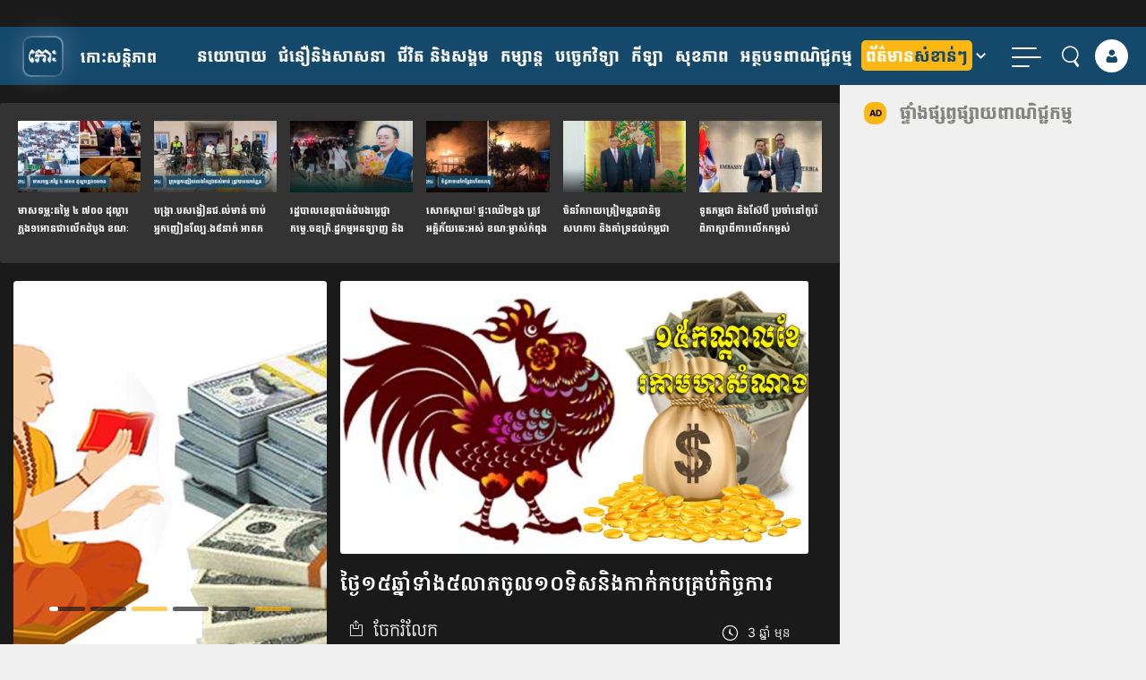

--- FILE ---
content_type: text/html; charset=UTF-8
request_url: https://kohsantepheapdaily.com.kh/article/1501296.html
body_size: 34173
content:
<!doctype html>
<html class="no-js" lang="km">
    <head>
      <meta charset="utf-8">
      <meta name="viewport" content="width=device-width, initial-scale=1" />
      <meta property="fb:app_id" content="812443242192855"/>
	  	  <meta itemprop="datePublished" content="2022-03-14T17:28:08+07:00">
	  <meta itemprop="dateModified" content="2022-03-14T17:28:15+07:00">
	
      <link rel="apple-touch-icon" href="https://kohsantepheapdaily.com.kh/wp-content/themes/koh_mobile_twenty_three/img/koh-logo-100.png">
      <script type="text/javascript">
        var BASE = "https://kohsantepheapdaily.com.kh/wp-admin/admin-ajax.php";
      </script>

      <link rel="preconnect" href="https://www.facebook.com">
      <link rel="preconnect" href="https://www.googletagservices.com">

      <style type="text/css">.ra-play, .ra-pause {width: 32px; cursor: pointer;} .ra-pause {display: none;}</style>

      <!-- <link rel="preload" href="/fonts/koh-v2.0/fonts/koh.woff?9p2clw" as="font" type="font/woff2" crossorigin>
      <link rel="preload" href="/fonts/koh-v2.0/fonts/koh.ttf?9p2clw" as="font" type="font/ttf" crossorigin> -->
      <link rel="preload" href="https://kohsantepheapdaily.com.kh/wp-content/themes/koh_mobile_twenty_three/fonts/koh-santepheap-regular.woff" as="font" type="font/woff2" crossorigin>
      <link rel="preload" href="https://kohsantepheapdaily.com.kh/wp-content/themes/koh_mobile_twenty_three/fonts/koh-santepheap-700.woff" as="font" type="font/woff2" crossorigin>
      <link rel="preload" href="https://kohsantepheapdaily.com.kh/wp-content/themes/koh_mobile_twenty_three/fonts/KohSantepheapHead.woff" as="font" type="font/woff2" crossorigin>

      <style type="text/css">.ra-play, .ra-pause {width: 32px; cursor: pointer;} .ra-pause {display: none;}</style>
      <script>(function(html){html.className = html.className.replace(/\bno-js\b/,'js')})(document.documentElement);</script>
<title>ថ្ងៃ​១៥​ឆ្នាំ​ទាំង​៥​លាភ​ចូល​១០​ទិស​និង​កាក់កប​គ្រប់​កិច្ចការ &#8211; Koh Santepheap Daily</title>
<meta name='robots' content='max-image-preview:large' />

<!-- Google Tag Manager for WordPress by gtm4wp.com -->
<script data-cfasync="false" data-pagespeed-no-defer>
	var gtm4wp_datalayer_name = "dataLayer";
	var dataLayer = dataLayer || [];
</script>
<!-- End Google Tag Manager for WordPress by gtm4wp.com --><link rel="alternate" type="application/rss+xml" title="Koh Santepheap Daily &raquo; Feed" href="https://kohsantepheapdaily.com.kh/feed" />
<link rel="alternate" title="oEmbed (JSON)" type="application/json+oembed" href="https://kohsantepheapdaily.com.kh/wp-json/oembed/1.0/embed?url=https%3A%2F%2Fkohsantepheapdaily.com.kh%2Farticle%2F1501296.html" />
<link rel="alternate" title="oEmbed (XML)" type="text/xml+oembed" href="https://kohsantepheapdaily.com.kh/wp-json/oembed/1.0/embed?url=https%3A%2F%2Fkohsantepheapdaily.com.kh%2Farticle%2F1501296.html&#038;format=xml" />
<!-- kohsantepheapdaily.com.kh is managing ads with Advanced Ads 2.0.16 – https://wpadvancedads.com/ --><script id="kohsa-ready">
			window.advanced_ads_ready=function(e,a){a=a||"complete";var d=function(e){return"interactive"===a?"loading"!==e:"complete"===e};d(document.readyState)?e():document.addEventListener("readystatechange",(function(a){d(a.target.readyState)&&e()}),{once:"interactive"===a})},window.advanced_ads_ready_queue=window.advanced_ads_ready_queue||[];		</script>
		<style id='wp-img-auto-sizes-contain-inline-css' type='text/css'>
img:is([sizes=auto i],[sizes^="auto," i]){contain-intrinsic-size:3000px 1500px}
/*# sourceURL=wp-img-auto-sizes-contain-inline-css */
</style>
<style id='wp-block-library-inline-css' type='text/css'>
:root{--wp-block-synced-color:#7a00df;--wp-block-synced-color--rgb:122,0,223;--wp-bound-block-color:var(--wp-block-synced-color);--wp-editor-canvas-background:#ddd;--wp-admin-theme-color:#007cba;--wp-admin-theme-color--rgb:0,124,186;--wp-admin-theme-color-darker-10:#006ba1;--wp-admin-theme-color-darker-10--rgb:0,107,160.5;--wp-admin-theme-color-darker-20:#005a87;--wp-admin-theme-color-darker-20--rgb:0,90,135;--wp-admin-border-width-focus:2px}@media (min-resolution:192dpi){:root{--wp-admin-border-width-focus:1.5px}}.wp-element-button{cursor:pointer}:root .has-very-light-gray-background-color{background-color:#eee}:root .has-very-dark-gray-background-color{background-color:#313131}:root .has-very-light-gray-color{color:#eee}:root .has-very-dark-gray-color{color:#313131}:root .has-vivid-green-cyan-to-vivid-cyan-blue-gradient-background{background:linear-gradient(135deg,#00d084,#0693e3)}:root .has-purple-crush-gradient-background{background:linear-gradient(135deg,#34e2e4,#4721fb 50%,#ab1dfe)}:root .has-hazy-dawn-gradient-background{background:linear-gradient(135deg,#faaca8,#dad0ec)}:root .has-subdued-olive-gradient-background{background:linear-gradient(135deg,#fafae1,#67a671)}:root .has-atomic-cream-gradient-background{background:linear-gradient(135deg,#fdd79a,#004a59)}:root .has-nightshade-gradient-background{background:linear-gradient(135deg,#330968,#31cdcf)}:root .has-midnight-gradient-background{background:linear-gradient(135deg,#020381,#2874fc)}:root{--wp--preset--font-size--normal:16px;--wp--preset--font-size--huge:42px}.has-regular-font-size{font-size:1em}.has-larger-font-size{font-size:2.625em}.has-normal-font-size{font-size:var(--wp--preset--font-size--normal)}.has-huge-font-size{font-size:var(--wp--preset--font-size--huge)}.has-text-align-center{text-align:center}.has-text-align-left{text-align:left}.has-text-align-right{text-align:right}.has-fit-text{white-space:nowrap!important}#end-resizable-editor-section{display:none}.aligncenter{clear:both}.items-justified-left{justify-content:flex-start}.items-justified-center{justify-content:center}.items-justified-right{justify-content:flex-end}.items-justified-space-between{justify-content:space-between}.screen-reader-text{border:0;clip-path:inset(50%);height:1px;margin:-1px;overflow:hidden;padding:0;position:absolute;width:1px;word-wrap:normal!important}.screen-reader-text:focus{background-color:#ddd;clip-path:none;color:#444;display:block;font-size:1em;height:auto;left:5px;line-height:normal;padding:15px 23px 14px;text-decoration:none;top:5px;width:auto;z-index:100000}html :where(.has-border-color){border-style:solid}html :where([style*=border-top-color]){border-top-style:solid}html :where([style*=border-right-color]){border-right-style:solid}html :where([style*=border-bottom-color]){border-bottom-style:solid}html :where([style*=border-left-color]){border-left-style:solid}html :where([style*=border-width]){border-style:solid}html :where([style*=border-top-width]){border-top-style:solid}html :where([style*=border-right-width]){border-right-style:solid}html :where([style*=border-bottom-width]){border-bottom-style:solid}html :where([style*=border-left-width]){border-left-style:solid}html :where(img[class*=wp-image-]){height:auto;max-width:100%}:where(figure){margin:0 0 1em}html :where(.is-position-sticky){--wp-admin--admin-bar--position-offset:var(--wp-admin--admin-bar--height,0px)}@media screen and (max-width:600px){html :where(.is-position-sticky){--wp-admin--admin-bar--position-offset:0px}}

/*# sourceURL=wp-block-library-inline-css */
</style><style id='wp-block-image-inline-css' type='text/css'>
.wp-block-image>a,.wp-block-image>figure>a{display:inline-block}.wp-block-image img{box-sizing:border-box;height:auto;max-width:100%;vertical-align:bottom}@media not (prefers-reduced-motion){.wp-block-image img.hide{visibility:hidden}.wp-block-image img.show{animation:show-content-image .4s}}.wp-block-image[style*=border-radius] img,.wp-block-image[style*=border-radius]>a{border-radius:inherit}.wp-block-image.has-custom-border img{box-sizing:border-box}.wp-block-image.aligncenter{text-align:center}.wp-block-image.alignfull>a,.wp-block-image.alignwide>a{width:100%}.wp-block-image.alignfull img,.wp-block-image.alignwide img{height:auto;width:100%}.wp-block-image .aligncenter,.wp-block-image .alignleft,.wp-block-image .alignright,.wp-block-image.aligncenter,.wp-block-image.alignleft,.wp-block-image.alignright{display:table}.wp-block-image .aligncenter>figcaption,.wp-block-image .alignleft>figcaption,.wp-block-image .alignright>figcaption,.wp-block-image.aligncenter>figcaption,.wp-block-image.alignleft>figcaption,.wp-block-image.alignright>figcaption{caption-side:bottom;display:table-caption}.wp-block-image .alignleft{float:left;margin:.5em 1em .5em 0}.wp-block-image .alignright{float:right;margin:.5em 0 .5em 1em}.wp-block-image .aligncenter{margin-left:auto;margin-right:auto}.wp-block-image :where(figcaption){margin-bottom:1em;margin-top:.5em}.wp-block-image.is-style-circle-mask img{border-radius:9999px}@supports ((-webkit-mask-image:none) or (mask-image:none)) or (-webkit-mask-image:none){.wp-block-image.is-style-circle-mask img{border-radius:0;-webkit-mask-image:url('data:image/svg+xml;utf8,<svg viewBox="0 0 100 100" xmlns="http://www.w3.org/2000/svg"><circle cx="50" cy="50" r="50"/></svg>');mask-image:url('data:image/svg+xml;utf8,<svg viewBox="0 0 100 100" xmlns="http://www.w3.org/2000/svg"><circle cx="50" cy="50" r="50"/></svg>');mask-mode:alpha;-webkit-mask-position:center;mask-position:center;-webkit-mask-repeat:no-repeat;mask-repeat:no-repeat;-webkit-mask-size:contain;mask-size:contain}}:root :where(.wp-block-image.is-style-rounded img,.wp-block-image .is-style-rounded img){border-radius:9999px}.wp-block-image figure{margin:0}.wp-lightbox-container{display:flex;flex-direction:column;position:relative}.wp-lightbox-container img{cursor:zoom-in}.wp-lightbox-container img:hover+button{opacity:1}.wp-lightbox-container button{align-items:center;backdrop-filter:blur(16px) saturate(180%);background-color:#5a5a5a40;border:none;border-radius:4px;cursor:zoom-in;display:flex;height:20px;justify-content:center;opacity:0;padding:0;position:absolute;right:16px;text-align:center;top:16px;width:20px;z-index:100}@media not (prefers-reduced-motion){.wp-lightbox-container button{transition:opacity .2s ease}}.wp-lightbox-container button:focus-visible{outline:3px auto #5a5a5a40;outline:3px auto -webkit-focus-ring-color;outline-offset:3px}.wp-lightbox-container button:hover{cursor:pointer;opacity:1}.wp-lightbox-container button:focus{opacity:1}.wp-lightbox-container button:focus,.wp-lightbox-container button:hover,.wp-lightbox-container button:not(:hover):not(:active):not(.has-background){background-color:#5a5a5a40;border:none}.wp-lightbox-overlay{box-sizing:border-box;cursor:zoom-out;height:100vh;left:0;overflow:hidden;position:fixed;top:0;visibility:hidden;width:100%;z-index:100000}.wp-lightbox-overlay .close-button{align-items:center;cursor:pointer;display:flex;justify-content:center;min-height:40px;min-width:40px;padding:0;position:absolute;right:calc(env(safe-area-inset-right) + 16px);top:calc(env(safe-area-inset-top) + 16px);z-index:5000000}.wp-lightbox-overlay .close-button:focus,.wp-lightbox-overlay .close-button:hover,.wp-lightbox-overlay .close-button:not(:hover):not(:active):not(.has-background){background:none;border:none}.wp-lightbox-overlay .lightbox-image-container{height:var(--wp--lightbox-container-height);left:50%;overflow:hidden;position:absolute;top:50%;transform:translate(-50%,-50%);transform-origin:top left;width:var(--wp--lightbox-container-width);z-index:9999999999}.wp-lightbox-overlay .wp-block-image{align-items:center;box-sizing:border-box;display:flex;height:100%;justify-content:center;margin:0;position:relative;transform-origin:0 0;width:100%;z-index:3000000}.wp-lightbox-overlay .wp-block-image img{height:var(--wp--lightbox-image-height);min-height:var(--wp--lightbox-image-height);min-width:var(--wp--lightbox-image-width);width:var(--wp--lightbox-image-width)}.wp-lightbox-overlay .wp-block-image figcaption{display:none}.wp-lightbox-overlay button{background:none;border:none}.wp-lightbox-overlay .scrim{background-color:#fff;height:100%;opacity:.9;position:absolute;width:100%;z-index:2000000}.wp-lightbox-overlay.active{visibility:visible}@media not (prefers-reduced-motion){.wp-lightbox-overlay.active{animation:turn-on-visibility .25s both}.wp-lightbox-overlay.active img{animation:turn-on-visibility .35s both}.wp-lightbox-overlay.show-closing-animation:not(.active){animation:turn-off-visibility .35s both}.wp-lightbox-overlay.show-closing-animation:not(.active) img{animation:turn-off-visibility .25s both}.wp-lightbox-overlay.zoom.active{animation:none;opacity:1;visibility:visible}.wp-lightbox-overlay.zoom.active .lightbox-image-container{animation:lightbox-zoom-in .4s}.wp-lightbox-overlay.zoom.active .lightbox-image-container img{animation:none}.wp-lightbox-overlay.zoom.active .scrim{animation:turn-on-visibility .4s forwards}.wp-lightbox-overlay.zoom.show-closing-animation:not(.active){animation:none}.wp-lightbox-overlay.zoom.show-closing-animation:not(.active) .lightbox-image-container{animation:lightbox-zoom-out .4s}.wp-lightbox-overlay.zoom.show-closing-animation:not(.active) .lightbox-image-container img{animation:none}.wp-lightbox-overlay.zoom.show-closing-animation:not(.active) .scrim{animation:turn-off-visibility .4s forwards}}@keyframes show-content-image{0%{visibility:hidden}99%{visibility:hidden}to{visibility:visible}}@keyframes turn-on-visibility{0%{opacity:0}to{opacity:1}}@keyframes turn-off-visibility{0%{opacity:1;visibility:visible}99%{opacity:0;visibility:visible}to{opacity:0;visibility:hidden}}@keyframes lightbox-zoom-in{0%{transform:translate(calc((-100vw + var(--wp--lightbox-scrollbar-width))/2 + var(--wp--lightbox-initial-left-position)),calc(-50vh + var(--wp--lightbox-initial-top-position))) scale(var(--wp--lightbox-scale))}to{transform:translate(-50%,-50%) scale(1)}}@keyframes lightbox-zoom-out{0%{transform:translate(-50%,-50%) scale(1);visibility:visible}99%{visibility:visible}to{transform:translate(calc((-100vw + var(--wp--lightbox-scrollbar-width))/2 + var(--wp--lightbox-initial-left-position)),calc(-50vh + var(--wp--lightbox-initial-top-position))) scale(var(--wp--lightbox-scale));visibility:hidden}}
/*# sourceURL=https://kohsantepheapdaily.com.kh/wp-includes/blocks/image/style.min.css */
</style>
<style id='wp-block-paragraph-inline-css' type='text/css'>
.is-small-text{font-size:.875em}.is-regular-text{font-size:1em}.is-large-text{font-size:2.25em}.is-larger-text{font-size:3em}.has-drop-cap:not(:focus):first-letter{float:left;font-size:8.4em;font-style:normal;font-weight:100;line-height:.68;margin:.05em .1em 0 0;text-transform:uppercase}body.rtl .has-drop-cap:not(:focus):first-letter{float:none;margin-left:.1em}p.has-drop-cap.has-background{overflow:hidden}:root :where(p.has-background){padding:1.25em 2.375em}:where(p.has-text-color:not(.has-link-color)) a{color:inherit}p.has-text-align-left[style*="writing-mode:vertical-lr"],p.has-text-align-right[style*="writing-mode:vertical-rl"]{rotate:180deg}
/*# sourceURL=https://kohsantepheapdaily.com.kh/wp-includes/blocks/paragraph/style.min.css */
</style>
<style id='global-styles-inline-css' type='text/css'>
:root{--wp--preset--aspect-ratio--square: 1;--wp--preset--aspect-ratio--4-3: 4/3;--wp--preset--aspect-ratio--3-4: 3/4;--wp--preset--aspect-ratio--3-2: 3/2;--wp--preset--aspect-ratio--2-3: 2/3;--wp--preset--aspect-ratio--16-9: 16/9;--wp--preset--aspect-ratio--9-16: 9/16;--wp--preset--color--black: #000000;--wp--preset--color--cyan-bluish-gray: #abb8c3;--wp--preset--color--white: #ffffff;--wp--preset--color--pale-pink: #f78da7;--wp--preset--color--vivid-red: #cf2e2e;--wp--preset--color--luminous-vivid-orange: #ff6900;--wp--preset--color--luminous-vivid-amber: #fcb900;--wp--preset--color--light-green-cyan: #7bdcb5;--wp--preset--color--vivid-green-cyan: #00d084;--wp--preset--color--pale-cyan-blue: #8ed1fc;--wp--preset--color--vivid-cyan-blue: #0693e3;--wp--preset--color--vivid-purple: #9b51e0;--wp--preset--gradient--vivid-cyan-blue-to-vivid-purple: linear-gradient(135deg,rgb(6,147,227) 0%,rgb(155,81,224) 100%);--wp--preset--gradient--light-green-cyan-to-vivid-green-cyan: linear-gradient(135deg,rgb(122,220,180) 0%,rgb(0,208,130) 100%);--wp--preset--gradient--luminous-vivid-amber-to-luminous-vivid-orange: linear-gradient(135deg,rgb(252,185,0) 0%,rgb(255,105,0) 100%);--wp--preset--gradient--luminous-vivid-orange-to-vivid-red: linear-gradient(135deg,rgb(255,105,0) 0%,rgb(207,46,46) 100%);--wp--preset--gradient--very-light-gray-to-cyan-bluish-gray: linear-gradient(135deg,rgb(238,238,238) 0%,rgb(169,184,195) 100%);--wp--preset--gradient--cool-to-warm-spectrum: linear-gradient(135deg,rgb(74,234,220) 0%,rgb(151,120,209) 20%,rgb(207,42,186) 40%,rgb(238,44,130) 60%,rgb(251,105,98) 80%,rgb(254,248,76) 100%);--wp--preset--gradient--blush-light-purple: linear-gradient(135deg,rgb(255,206,236) 0%,rgb(152,150,240) 100%);--wp--preset--gradient--blush-bordeaux: linear-gradient(135deg,rgb(254,205,165) 0%,rgb(254,45,45) 50%,rgb(107,0,62) 100%);--wp--preset--gradient--luminous-dusk: linear-gradient(135deg,rgb(255,203,112) 0%,rgb(199,81,192) 50%,rgb(65,88,208) 100%);--wp--preset--gradient--pale-ocean: linear-gradient(135deg,rgb(255,245,203) 0%,rgb(182,227,212) 50%,rgb(51,167,181) 100%);--wp--preset--gradient--electric-grass: linear-gradient(135deg,rgb(202,248,128) 0%,rgb(113,206,126) 100%);--wp--preset--gradient--midnight: linear-gradient(135deg,rgb(2,3,129) 0%,rgb(40,116,252) 100%);--wp--preset--font-size--small: 13px;--wp--preset--font-size--medium: 20px;--wp--preset--font-size--large: 36px;--wp--preset--font-size--x-large: 42px;--wp--preset--spacing--20: 0.44rem;--wp--preset--spacing--30: 0.67rem;--wp--preset--spacing--40: 1rem;--wp--preset--spacing--50: 1.5rem;--wp--preset--spacing--60: 2.25rem;--wp--preset--spacing--70: 3.38rem;--wp--preset--spacing--80: 5.06rem;--wp--preset--shadow--natural: 6px 6px 9px rgba(0, 0, 0, 0.2);--wp--preset--shadow--deep: 12px 12px 50px rgba(0, 0, 0, 0.4);--wp--preset--shadow--sharp: 6px 6px 0px rgba(0, 0, 0, 0.2);--wp--preset--shadow--outlined: 6px 6px 0px -3px rgb(255, 255, 255), 6px 6px rgb(0, 0, 0);--wp--preset--shadow--crisp: 6px 6px 0px rgb(0, 0, 0);}:root { --wp--style--global--content-size: 650px;--wp--style--global--wide-size: 1000px; }:where(body) { margin: 0; }.wp-site-blocks > .alignleft { float: left; margin-right: 2em; }.wp-site-blocks > .alignright { float: right; margin-left: 2em; }.wp-site-blocks > .aligncenter { justify-content: center; margin-left: auto; margin-right: auto; }:where(.wp-site-blocks) > * { margin-block-start: 24px; margin-block-end: 0; }:where(.wp-site-blocks) > :first-child { margin-block-start: 0; }:where(.wp-site-blocks) > :last-child { margin-block-end: 0; }:root { --wp--style--block-gap: 24px; }:root :where(.is-layout-flow) > :first-child{margin-block-start: 0;}:root :where(.is-layout-flow) > :last-child{margin-block-end: 0;}:root :where(.is-layout-flow) > *{margin-block-start: 24px;margin-block-end: 0;}:root :where(.is-layout-constrained) > :first-child{margin-block-start: 0;}:root :where(.is-layout-constrained) > :last-child{margin-block-end: 0;}:root :where(.is-layout-constrained) > *{margin-block-start: 24px;margin-block-end: 0;}:root :where(.is-layout-flex){gap: 24px;}:root :where(.is-layout-grid){gap: 24px;}.is-layout-flow > .alignleft{float: left;margin-inline-start: 0;margin-inline-end: 2em;}.is-layout-flow > .alignright{float: right;margin-inline-start: 2em;margin-inline-end: 0;}.is-layout-flow > .aligncenter{margin-left: auto !important;margin-right: auto !important;}.is-layout-constrained > .alignleft{float: left;margin-inline-start: 0;margin-inline-end: 2em;}.is-layout-constrained > .alignright{float: right;margin-inline-start: 2em;margin-inline-end: 0;}.is-layout-constrained > .aligncenter{margin-left: auto !important;margin-right: auto !important;}.is-layout-constrained > :where(:not(.alignleft):not(.alignright):not(.alignfull)){max-width: var(--wp--style--global--content-size);margin-left: auto !important;margin-right: auto !important;}.is-layout-constrained > .alignwide{max-width: var(--wp--style--global--wide-size);}body .is-layout-flex{display: flex;}.is-layout-flex{flex-wrap: wrap;align-items: center;}.is-layout-flex > :is(*, div){margin: 0;}body .is-layout-grid{display: grid;}.is-layout-grid > :is(*, div){margin: 0;}body{padding-top: 0px;padding-right: 0px;padding-bottom: 0px;padding-left: 0px;}a:where(:not(.wp-element-button)){text-decoration: underline;}:root :where(.wp-element-button, .wp-block-button__link){background-color: #32373c;border-width: 0;color: #fff;font-family: inherit;font-size: inherit;font-style: inherit;font-weight: inherit;letter-spacing: inherit;line-height: inherit;padding-top: calc(0.667em + 2px);padding-right: calc(1.333em + 2px);padding-bottom: calc(0.667em + 2px);padding-left: calc(1.333em + 2px);text-decoration: none;text-transform: inherit;}.has-black-color{color: var(--wp--preset--color--black) !important;}.has-cyan-bluish-gray-color{color: var(--wp--preset--color--cyan-bluish-gray) !important;}.has-white-color{color: var(--wp--preset--color--white) !important;}.has-pale-pink-color{color: var(--wp--preset--color--pale-pink) !important;}.has-vivid-red-color{color: var(--wp--preset--color--vivid-red) !important;}.has-luminous-vivid-orange-color{color: var(--wp--preset--color--luminous-vivid-orange) !important;}.has-luminous-vivid-amber-color{color: var(--wp--preset--color--luminous-vivid-amber) !important;}.has-light-green-cyan-color{color: var(--wp--preset--color--light-green-cyan) !important;}.has-vivid-green-cyan-color{color: var(--wp--preset--color--vivid-green-cyan) !important;}.has-pale-cyan-blue-color{color: var(--wp--preset--color--pale-cyan-blue) !important;}.has-vivid-cyan-blue-color{color: var(--wp--preset--color--vivid-cyan-blue) !important;}.has-vivid-purple-color{color: var(--wp--preset--color--vivid-purple) !important;}.has-black-background-color{background-color: var(--wp--preset--color--black) !important;}.has-cyan-bluish-gray-background-color{background-color: var(--wp--preset--color--cyan-bluish-gray) !important;}.has-white-background-color{background-color: var(--wp--preset--color--white) !important;}.has-pale-pink-background-color{background-color: var(--wp--preset--color--pale-pink) !important;}.has-vivid-red-background-color{background-color: var(--wp--preset--color--vivid-red) !important;}.has-luminous-vivid-orange-background-color{background-color: var(--wp--preset--color--luminous-vivid-orange) !important;}.has-luminous-vivid-amber-background-color{background-color: var(--wp--preset--color--luminous-vivid-amber) !important;}.has-light-green-cyan-background-color{background-color: var(--wp--preset--color--light-green-cyan) !important;}.has-vivid-green-cyan-background-color{background-color: var(--wp--preset--color--vivid-green-cyan) !important;}.has-pale-cyan-blue-background-color{background-color: var(--wp--preset--color--pale-cyan-blue) !important;}.has-vivid-cyan-blue-background-color{background-color: var(--wp--preset--color--vivid-cyan-blue) !important;}.has-vivid-purple-background-color{background-color: var(--wp--preset--color--vivid-purple) !important;}.has-black-border-color{border-color: var(--wp--preset--color--black) !important;}.has-cyan-bluish-gray-border-color{border-color: var(--wp--preset--color--cyan-bluish-gray) !important;}.has-white-border-color{border-color: var(--wp--preset--color--white) !important;}.has-pale-pink-border-color{border-color: var(--wp--preset--color--pale-pink) !important;}.has-vivid-red-border-color{border-color: var(--wp--preset--color--vivid-red) !important;}.has-luminous-vivid-orange-border-color{border-color: var(--wp--preset--color--luminous-vivid-orange) !important;}.has-luminous-vivid-amber-border-color{border-color: var(--wp--preset--color--luminous-vivid-amber) !important;}.has-light-green-cyan-border-color{border-color: var(--wp--preset--color--light-green-cyan) !important;}.has-vivid-green-cyan-border-color{border-color: var(--wp--preset--color--vivid-green-cyan) !important;}.has-pale-cyan-blue-border-color{border-color: var(--wp--preset--color--pale-cyan-blue) !important;}.has-vivid-cyan-blue-border-color{border-color: var(--wp--preset--color--vivid-cyan-blue) !important;}.has-vivid-purple-border-color{border-color: var(--wp--preset--color--vivid-purple) !important;}.has-vivid-cyan-blue-to-vivid-purple-gradient-background{background: var(--wp--preset--gradient--vivid-cyan-blue-to-vivid-purple) !important;}.has-light-green-cyan-to-vivid-green-cyan-gradient-background{background: var(--wp--preset--gradient--light-green-cyan-to-vivid-green-cyan) !important;}.has-luminous-vivid-amber-to-luminous-vivid-orange-gradient-background{background: var(--wp--preset--gradient--luminous-vivid-amber-to-luminous-vivid-orange) !important;}.has-luminous-vivid-orange-to-vivid-red-gradient-background{background: var(--wp--preset--gradient--luminous-vivid-orange-to-vivid-red) !important;}.has-very-light-gray-to-cyan-bluish-gray-gradient-background{background: var(--wp--preset--gradient--very-light-gray-to-cyan-bluish-gray) !important;}.has-cool-to-warm-spectrum-gradient-background{background: var(--wp--preset--gradient--cool-to-warm-spectrum) !important;}.has-blush-light-purple-gradient-background{background: var(--wp--preset--gradient--blush-light-purple) !important;}.has-blush-bordeaux-gradient-background{background: var(--wp--preset--gradient--blush-bordeaux) !important;}.has-luminous-dusk-gradient-background{background: var(--wp--preset--gradient--luminous-dusk) !important;}.has-pale-ocean-gradient-background{background: var(--wp--preset--gradient--pale-ocean) !important;}.has-electric-grass-gradient-background{background: var(--wp--preset--gradient--electric-grass) !important;}.has-midnight-gradient-background{background: var(--wp--preset--gradient--midnight) !important;}.has-small-font-size{font-size: var(--wp--preset--font-size--small) !important;}.has-medium-font-size{font-size: var(--wp--preset--font-size--medium) !important;}.has-large-font-size{font-size: var(--wp--preset--font-size--large) !important;}.has-x-large-font-size{font-size: var(--wp--preset--font-size--x-large) !important;}
/*# sourceURL=global-styles-inline-css */
</style>

<link rel='stylesheet' id='player_style-css' href='https://kohsantepheapdaily.com.kh/wp-content/plugins/koh-voice/assets/style.css?ver=0.0.21' type='text/css' media='all' />
<link rel='stylesheet' id='twentyseventeen-style-css' href='https://kohsantepheapdaily.com.kh/wp-content/themes/koh_mobile_twenty_three/style.css?ver=b74094a276088fe3512f23e48cb3c794' type='text/css' media='all' />
<link rel='stylesheet' id='koh-font-css' href='https://kohsantepheapdaily.com.kh/wp-content/themes/koh_mobile_twenty_three/fonts/style.css?ver=2.0.73' type='text/css' media='all' />
<link rel='stylesheet' id='kspg_app-single-css' href='https://kohsantepheapdaily.com.kh/wp-content/themes/koh_mobile_twenty_three/css/single-app.css?ver=2.0.73' type='text/css' media='all' />
<script type="text/javascript">
            window._nslDOMReady = (function () {
                const executedCallbacks = new Set();
            
                return function (callback) {
                    /**
                    * Third parties might dispatch DOMContentLoaded events, so we need to ensure that we only run our callback once!
                    */
                    if (executedCallbacks.has(callback)) return;
            
                    const wrappedCallback = function () {
                        if (executedCallbacks.has(callback)) return;
                        executedCallbacks.add(callback);
                        callback();
                    };
            
                    if (document.readyState === "complete" || document.readyState === "interactive") {
                        wrappedCallback();
                    } else {
                        document.addEventListener("DOMContentLoaded", wrappedCallback);
                    }
                };
            })();
        </script><script type="text/javascript" src="https://kohsantepheapdaily.com.kh/wp-content/themes/koh_mobile_twenty_three/vendor/jquery-1.12.4.min.js?ver=2.1.3" id="jquery-js"></script>
<script type="text/javascript" async="async" src="https://kohsantepheapdaily.com.kh/wp-content/plugins/user-index/assets/js/bundle.min.js?ver=1.0.2" id="php-indexer-async-js"></script>
<script type="text/javascript" id="advanced-ads-advanced-js-js-extra">
/* <![CDATA[ */
var advads_options = {"blog_id":"1","privacy":{"enabled":false,"state":"not_needed"}};
//# sourceURL=advanced-ads-advanced-js-js-extra
/* ]]> */
</script>
<script type="text/javascript" src="https://kohsantepheapdaily.com.kh/wp-content/plugins/advanced-ads/public/assets/js/advanced.min.js?ver=2.0.16" id="advanced-ads-advanced-js-js"></script>
<script type="text/javascript" id="advanced_ads_pro/visitor_conditions-js-extra">
/* <![CDATA[ */
var advanced_ads_pro_visitor_conditions = {"referrer_cookie_name":"advanced_ads_pro_visitor_referrer","referrer_exdays":"365","page_impr_cookie_name":"advanced_ads_page_impressions","page_impr_exdays":"3650"};
//# sourceURL=advanced_ads_pro%2Fvisitor_conditions-js-extra
/* ]]> */
</script>
<script type="text/javascript" src="https://kohsantepheapdaily.com.kh/wp-content/plugins/advanced-ads-pro/modules/advanced-visitor-conditions/inc/conditions.min.js?ver=3.0.8" id="advanced_ads_pro/visitor_conditions-js"></script>
<script type="text/javascript" src="https://kohsantepheapdaily.com.kh/wp-content/themes/koh_mobile_twenty_three/js/modernizr-custom.js?ver=2.0.73" id="modernizr-js"></script>
<script type="text/javascript" async="async" src="https://kohsantepheapdaily.com.kh/wp-content/themes/koh_mobile_twenty_three/vendor/jquery.validate.min.js?ver=2.1.3" id="jquery-validate-js"></script>
<script type="text/javascript" async="async" src="https://kohsantepheapdaily.com.kh/wp-content/themes/koh_mobile_twenty_three/js/classie.min.js?ver=2.0.73" id="classie-global-async-js"></script>
<script type="text/javascript" src="https://kohsantepheapdaily.com.kh/wp-content/themes/koh_mobile_twenty_three/vendor/popper.min.js?ver=2.0.73" id="kspg-js-poper-js"></script>
<script type="text/javascript" src="https://kohsantepheapdaily.com.kh/wp-content/themes/koh_mobile_twenty_three/js/ads-controller.min.js?ver=2.0.73" id="kspg-ads-controller-js"></script>
<link rel="https://api.w.org/" href="https://kohsantepheapdaily.com.kh/wp-json/" /><link rel="alternate" title="JSON" type="application/json" href="https://kohsantepheapdaily.com.kh/wp-json/wp/v2/posts/1501296" /><link rel="EditURI" type="application/rsd+xml" title="RSD" href="https://kohsantepheapdaily.com.kh/xmlrpc.php?rsd" />
<link rel="canonical" href="https://kohsantepheapdaily.com.kh/article/1501296.html" />
<style>
/* Ensure figure acts as container */
article.white-box figure {
    position: relative !important;
}

/* Apply random overlay to all posts */
article.white-box.col-lg-6 figure::after {
    content: "";
    position: absolute;
    left: 0;
    bottom: 0;
    width: 100%;
    height: 100%; /* adjust based on overlay height */

    background-image: url('https://kohsantepheapdaily.com.kh/wp-content/uploads/2025/12/4bdb1000d55120fb0a0cca0df6bfff97.png');
    background-repeat: no-repeat;
    background-size: contain;
    background-position: bottom center;

    z-index: 9999;
    pointer-events: none;
}/*
article.item figure::after {
    content: "";
    position: absolute;
    left: 0;
    bottom: 0;
    width: 100%;
    height: 60px;

    background-image: url('https://kohsantepheapdaily.com.kh/wp-content/uploads/2025/12/4bdb1000d55120fb0a0cca0df6bfff97.png');
    background-repeat: no-repeat;
    background-size: contain;
    background-position: bottom center;

    z-index: 9999;
    pointer-events: none;
} */
</style>
        <script type="text/javascript">
            let currentPostId = 1501296        </script>
    
<!-- Google Tag Manager for WordPress by gtm4wp.com -->
<!-- GTM Container placement set to footer -->
<script data-cfasync="false" data-pagespeed-no-defer>
	var dataLayer_content = {"pagePostType":"post","pagePostType2":"single-post","pageCategory":["life-social","religious"],"pagePostAuthor":"san sarin","pagePostTerms":{"category":["ជីវិត និងសង្គម","ជំនឿនិងសាសនា"],"reporter":["សាន សារិន"],"koh_telegram_push":["Push"],"meta":{"onesignal_meta_box_present":"","onesignal_send_notification":"","onesignal_modify_title_and_content":"","onesignal_notification_custom_heading":null,"onesignal_notification_custom_content":null,"tv_channel":"","social_network_photo":1501330,"sorttitle":"","koh_post_gallery":"https:\/\/kohsantepheapdaily.com.kh\/wp-content\/uploads\/2022\/03\/a9c888d43f5642c5d0b4819628e46c19-2.jpg,https:\/\/kohsantepheapdaily.com.kh\/wp-content\/uploads\/2022\/03\/8afd65e1942045a0bc2de163d96fa516-1.jpg,https:\/\/kohsantepheapdaily.com.kh\/wp-content\/uploads\/2022\/03\/2fa7a1321d6b5fa0e04ad46785f574f3-1.jpg,https:\/\/kohsantepheapdaily.com.kh\/wp-content\/uploads\/2022\/03\/f1fcad593632f9dc92b40cd75d1e0ce0-2.jpg,https:\/\/kohsantepheapdaily.com.kh\/wp-content\/uploads\/2022\/03\/4c68cea7e58591b579fd074bcdaff740-1.jpg","kspg_post_shares_count":1}},"postID":1501296};
	dataLayer.push( dataLayer_content );
</script>
<script data-cfasync="false" data-pagespeed-no-defer>
(function(w,d,s,l,i){w[l]=w[l]||[];w[l].push({'gtm.start':
new Date().getTime(),event:'gtm.js'});var f=d.getElementsByTagName(s)[0],
j=d.createElement(s),dl=l!='dataLayer'?'&l='+l:'';j.async=true;j.src=
'//www.googletagmanager.com/gtm.js?id='+i+dl;f.parentNode.insertBefore(j,f);
})(window,document,'script','dataLayer','GTM-WK73P87');
</script>
<!-- End Google Tag Manager for WordPress by gtm4wp.com --><script>advads_items = { conditions: {}, display_callbacks: {}, display_effect_callbacks: {}, hide_callbacks: {}, backgrounds: {}, effect_durations: {}, close_functions: {}, showed: [] };</script><style type="text/css" id="kohsa-layer-custom-css"></style>		<script type="text/javascript">
			var advadsCfpQueue = [];
			var advadsCfpAd = function( adID ) {
				if ( 'undefined' === typeof advadsProCfp ) {
					advadsCfpQueue.push( adID )
				} else {
					advadsProCfp.addElement( adID )
				}
			}
		</script>
		<script async="async" src="//gamma.cachefly.net/js/gaxpt.min.js"></script>
<script type="text/javascript">
var gammatag = gammatag || {};
gammatag.cmd = gammatag.cmd || [];
</script>
<script>
gammatag.cmd.push(function() {

//MR1 Desktop
gammatag.defineZone({code:"gax-inpage-async-1709694911",size:[300,250],params:{siteId:"1706023311",zoneId:"1709694911",zoneType:"Inpage"}});
//MR1 Mobile
gammatag.defineZone({code:"gax-inpage-async-1700726491",size:[300,250],params:{siteId:"1700722809",zoneId:"1700726491",zoneType:"Inpage"}});
//Mobile Underlay
gammatag.defineZone({code:"gax-inpage-async-1700726810",size:[640,1386],params:{siteId:"1700722809",zoneId:"1700726810",zoneType:"Inpage"}});
//Footer
gammatag.defineZone({code:"gax-inpage-async-1700727251",size:[720,250],params:{siteId:"1700722809",zoneId:"1700727251",zoneType:"Inpage"}});
//Mobile Underlay
gammatag.defineZone({code:"gax-inpage-async-1706847676",size:[640,1386],params:{siteId:"1700722809",zoneId:"1706847676",zoneType:"Inpage"}});
//Footer Sport Section
gammatag.defineZone({code:"gax-inpage-async-1718334681",size:[720,250],params:{siteId:"1700722809",zoneId:"1718334681",zoneType:"Inpage"}});
//Mobile underlay (Zone1)
gammatag.defineZone({code:"gax-inpage-async-1700716660",size:[640,1386],params:{siteId:"1700715116",zoneId:"1700716660",zoneType:"Inpage"}});

gammatag.sendRequest();
});
</script>

<script src="https://jsc.mgid.com/site/394060.js" async>
</script>

<link rel="icon" href="https://kohsantepheapdaily.com.kh/wp-content/uploads/2021/01/2634dfe9874eb4943bb61eae9f42c1fa.png" sizes="32x32" />
<link rel="icon" href="https://kohsantepheapdaily.com.kh/wp-content/uploads/2021/01/2634dfe9874eb4943bb61eae9f42c1fa.png" sizes="192x192" />
<link rel="apple-touch-icon" href="https://kohsantepheapdaily.com.kh/wp-content/uploads/2021/01/2634dfe9874eb4943bb61eae9f42c1fa.png" />
<meta name="msapplication-TileImage" content="https://kohsantepheapdaily.com.kh/wp-content/uploads/2021/01/2634dfe9874eb4943bb61eae9f42c1fa.png" />
<style type="text/css">div.nsl-container[data-align="left"] {
    text-align: left;
}

div.nsl-container[data-align="center"] {
    text-align: center;
}

div.nsl-container[data-align="right"] {
    text-align: right;
}


div.nsl-container div.nsl-container-buttons a[data-plugin="nsl"] {
    text-decoration: none;
    box-shadow: none;
    border: 0;
}

div.nsl-container .nsl-container-buttons {
    display: flex;
    padding: 5px 0;
}

div.nsl-container.nsl-container-block .nsl-container-buttons {
    display: inline-grid;
    grid-template-columns: minmax(145px, auto);
}

div.nsl-container-block-fullwidth .nsl-container-buttons {
    flex-flow: column;
    align-items: center;
}

div.nsl-container-block-fullwidth .nsl-container-buttons a,
div.nsl-container-block .nsl-container-buttons a {
    flex: 1 1 auto;
    display: block;
    margin: 5px 0;
    width: 100%;
}

div.nsl-container-inline {
    margin: -5px;
    text-align: left;
}

div.nsl-container-inline .nsl-container-buttons {
    justify-content: center;
    flex-wrap: wrap;
}

div.nsl-container-inline .nsl-container-buttons a {
    margin: 5px;
    display: inline-block;
}

div.nsl-container-grid .nsl-container-buttons {
    flex-flow: row;
    align-items: center;
    flex-wrap: wrap;
}

div.nsl-container-grid .nsl-container-buttons a {
    flex: 1 1 auto;
    display: block;
    margin: 5px;
    max-width: 280px;
    width: 100%;
}

@media only screen and (min-width: 650px) {
    div.nsl-container-grid .nsl-container-buttons a {
        width: auto;
    }
}

div.nsl-container .nsl-button {
    cursor: pointer;
    vertical-align: top;
    border-radius: 4px;
}

div.nsl-container .nsl-button-default {
    color: #fff;
    display: flex;
}

div.nsl-container .nsl-button-icon {
    display: inline-block;
}

div.nsl-container .nsl-button-svg-container {
    flex: 0 0 auto;
    padding: 8px;
    display: flex;
    align-items: center;
}

div.nsl-container svg {
    height: 24px;
    width: 24px;
    vertical-align: top;
}

div.nsl-container .nsl-button-default div.nsl-button-label-container {
    margin: 0 24px 0 12px;
    padding: 10px 0;
    font-family: Helvetica, Arial, sans-serif;
    font-size: 16px;
    line-height: 20px;
    letter-spacing: .25px;
    overflow: hidden;
    text-align: center;
    text-overflow: clip;
    white-space: nowrap;
    flex: 1 1 auto;
    -webkit-font-smoothing: antialiased;
    -moz-osx-font-smoothing: grayscale;
    text-transform: none;
    display: inline-block;
}

div.nsl-container .nsl-button-google[data-skin="light"] {
    box-shadow: inset 0 0 0 1px #747775;
    color: #1f1f1f;
}

div.nsl-container .nsl-button-google[data-skin="dark"] {
    box-shadow: inset 0 0 0 1px #8E918F;
    color: #E3E3E3;
}

div.nsl-container .nsl-button-google[data-skin="neutral"] {
    color: #1F1F1F;
}

div.nsl-container .nsl-button-google div.nsl-button-label-container {
    font-family: "Roboto Medium", Roboto, Helvetica, Arial, sans-serif;
}

div.nsl-container .nsl-button-apple .nsl-button-svg-container {
    padding: 0 6px;
}

div.nsl-container .nsl-button-apple .nsl-button-svg-container svg {
    height: 40px;
    width: auto;
}

div.nsl-container .nsl-button-apple[data-skin="light"] {
    color: #000;
    box-shadow: 0 0 0 1px #000;
}

div.nsl-container .nsl-button-facebook[data-skin="white"] {
    color: #000;
    box-shadow: inset 0 0 0 1px #000;
}

div.nsl-container .nsl-button-facebook[data-skin="light"] {
    color: #1877F2;
    box-shadow: inset 0 0 0 1px #1877F2;
}

div.nsl-container .nsl-button-spotify[data-skin="white"] {
    color: #191414;
    box-shadow: inset 0 0 0 1px #191414;
}

div.nsl-container .nsl-button-apple div.nsl-button-label-container {
    font-size: 17px;
    font-family: -apple-system, BlinkMacSystemFont, "Segoe UI", Roboto, Helvetica, Arial, sans-serif, "Apple Color Emoji", "Segoe UI Emoji", "Segoe UI Symbol";
}

div.nsl-container .nsl-button-slack div.nsl-button-label-container {
    font-size: 17px;
    font-family: -apple-system, BlinkMacSystemFont, "Segoe UI", Roboto, Helvetica, Arial, sans-serif, "Apple Color Emoji", "Segoe UI Emoji", "Segoe UI Symbol";
}

div.nsl-container .nsl-button-slack[data-skin="light"] {
    color: #000000;
    box-shadow: inset 0 0 0 1px #DDDDDD;
}

div.nsl-container .nsl-button-tiktok[data-skin="light"] {
    color: #161823;
    box-shadow: 0 0 0 1px rgba(22, 24, 35, 0.12);
}


div.nsl-container .nsl-button-kakao {
    color: rgba(0, 0, 0, 0.85);
}

.nsl-clear {
    clear: both;
}

.nsl-container {
    clear: both;
}

.nsl-disabled-provider .nsl-button {
    filter: grayscale(1);
    opacity: 0.8;
}

/*Button align start*/

div.nsl-container-inline[data-align="left"] .nsl-container-buttons {
    justify-content: flex-start;
}

div.nsl-container-inline[data-align="center"] .nsl-container-buttons {
    justify-content: center;
}

div.nsl-container-inline[data-align="right"] .nsl-container-buttons {
    justify-content: flex-end;
}


div.nsl-container-grid[data-align="left"] .nsl-container-buttons {
    justify-content: flex-start;
}

div.nsl-container-grid[data-align="center"] .nsl-container-buttons {
    justify-content: center;
}

div.nsl-container-grid[data-align="right"] .nsl-container-buttons {
    justify-content: flex-end;
}

div.nsl-container-grid[data-align="space-around"] .nsl-container-buttons {
    justify-content: space-around;
}

div.nsl-container-grid[data-align="space-between"] .nsl-container-buttons {
    justify-content: space-between;
}

/* Button align end*/

/* Redirect */

#nsl-redirect-overlay {
    display: flex;
    flex-direction: column;
    justify-content: center;
    align-items: center;
    position: fixed;
    z-index: 1000000;
    left: 0;
    top: 0;
    width: 100%;
    height: 100%;
    backdrop-filter: blur(1px);
    background-color: RGBA(0, 0, 0, .32);;
}

#nsl-redirect-overlay-container {
    display: flex;
    flex-direction: column;
    justify-content: center;
    align-items: center;
    background-color: white;
    padding: 30px;
    border-radius: 10px;
}

#nsl-redirect-overlay-spinner {
    content: '';
    display: block;
    margin: 20px;
    border: 9px solid RGBA(0, 0, 0, .6);
    border-top: 9px solid #fff;
    border-radius: 50%;
    box-shadow: inset 0 0 0 1px RGBA(0, 0, 0, .6), 0 0 0 1px RGBA(0, 0, 0, .6);
    width: 40px;
    height: 40px;
    animation: nsl-loader-spin 2s linear infinite;
}

@keyframes nsl-loader-spin {
    0% {
        transform: rotate(0deg)
    }
    to {
        transform: rotate(360deg)
    }
}

#nsl-redirect-overlay-title {
    font-family: -apple-system, BlinkMacSystemFont, "Segoe UI", Roboto, Oxygen-Sans, Ubuntu, Cantarell, "Helvetica Neue", sans-serif;
    font-size: 18px;
    font-weight: bold;
    color: #3C434A;
}

#nsl-redirect-overlay-text {
    font-family: -apple-system, BlinkMacSystemFont, "Segoe UI", Roboto, Oxygen-Sans, Ubuntu, Cantarell, "Helvetica Neue", sans-serif;
    text-align: center;
    font-size: 14px;
    color: #3C434A;
}

/* Redirect END*/</style><style type="text/css">/* Notice fallback */
#nsl-notices-fallback {
    position: fixed;
    right: 10px;
    top: 10px;
    z-index: 10000;
}

.admin-bar #nsl-notices-fallback {
    top: 42px;
}

#nsl-notices-fallback > div {
    position: relative;
    background: #fff;
    border-left: 4px solid #fff;
    box-shadow: 0 1px 1px 0 rgba(0, 0, 0, .1);
    margin: 5px 15px 2px;
    padding: 1px 20px;
}

#nsl-notices-fallback > div.error {
    display: block;
    border-left-color: #dc3232;
}

#nsl-notices-fallback > div.updated {
    display: block;
    border-left-color: #46b450;
}

#nsl-notices-fallback p {
    margin: .5em 0;
    padding: 2px;
}

#nsl-notices-fallback > div:after {
    position: absolute;
    right: 5px;
    top: 5px;
    content: '\00d7';
    display: block;
    height: 16px;
    width: 16px;
    line-height: 16px;
    text-align: center;
    font-size: 20px;
    cursor: pointer;
}</style>
<!-- START - Heateor Open Graph Meta Tags 1.1.12 -->
<link rel="canonical" href="https://kohsantepheapdaily.com.kh/article/1501296.html"/>
<meta name="description" content="កំពូល​ឆ្នាំ​ទាំង​៥​នេះ​រាសី​ឡើង​ខ្ពស់ត្រដែត ង៉ូ​វ​ហេង​របស់​លោក​អ្នក​នៅ​តែ​ល្អ​ប្រសើរ​ម្ល៉ោះហើយ​ទោះ​លោក​អ្នក​ធ្វើ​កិច្ចការ​អ្វី​ក៏​ឃើញ​ថា​ជឿនលឿន​និង​ហុច​ផល​មក​វិញ​ជាទី​កក់ក្តៅ​ផ្លូវចិត្ត ។ សម្រាប់​អ្នក​ប្រកប​របរ​រកស៊ី​ជួញដូរ​វិញ​ទោះ​លោក​អ្នក​ជួញ​ទី​ជិត​ឆ្ងាយ​មិន​ថា​ផ្លូវគោក​ឬ​ផ្លូវទឹក​ក្តី​តែង​ហុច​ផ្"/>
<meta property="og:locale" content="en_US"/>
<meta property="og:site_name" content="Koh Santepheap Daily"/>
<meta property="og:title" content="ថ្ងៃ​១៥​ឆ្នាំ​ទាំង​៥​លាភ​ចូល​១០​ទិស​និង​កាក់កប​គ្រប់​កិច្ចការ"/>
<meta property="og:url" content="https://kohsantepheapdaily.com.kh/article/1501296.html"/>
<meta property="og:type" content="article"/>
<meta property="og:image" content="https://kohsantepheapdaily.com.kh/wp-content/uploads/2022/03/ce992c2ad906967c63c3f9ab0c2294a9.jpg"/>
<meta property="og:description" content="កំពូល​ឆ្នាំ​ទាំង​៥​នេះ​រាសី​ឡើង​ខ្ពស់ត្រដែត ង៉ូ​វ​ហេង​របស់​លោក​អ្នក​នៅ​តែ​ល្អ​ប្រសើរ​ម្ល៉ោះហើយ​ទោះ​លោក​អ្នក​ធ្វើ​កិច្ចការ​អ្វី​ក៏​ឃើញ​ថា​ជឿនលឿន​និង​ហុច​ផល​មក​វិញ​ជាទី​កក់ក្តៅ​ផ្លូវចិត្ត ។ សម្រាប់​អ្នក​ប្រកប​របរ​រកស៊ី​ជួញដូរ​វិញ​ទោះ​លោក​អ្នក​ជួញ​ទី​ជិត​ឆ្ងាយ​មិន​ថា​ផ្លូវគោក​ឬ​ផ្លូវទឹក​ក្តី​តែង​ហុច​ផ្"/>
<meta name="twitter:title" content="ថ្ងៃ​១៥​ឆ្នាំ​ទាំង​៥​លាភ​ចូល​១០​ទិស​និង​កាក់កប​គ្រប់​កិច្ចការ"/>
<meta name="twitter:url" content="https://kohsantepheapdaily.com.kh/article/1501296.html"/>
<meta name="twitter:description" content="កំពូល​ឆ្នាំ​ទាំង​៥​នេះ​រាសី​ឡើង​ខ្ពស់ត្រដែត ង៉ូ​វ​ហេង​របស់​លោក​អ្នក​នៅ​តែ​ល្អ​ប្រសើរ​ម្ល៉ោះហើយ​ទោះ​លោក​អ្នក​ធ្វើ​កិច្ចការ​អ្វី​ក៏​ឃើញ​ថា​ជឿនលឿន​និង​ហុច​ផល​មក​វិញ​ជាទី​កក់ក្តៅ​ផ្លូវចិត្ត ។ សម្រាប់​អ្នក​ប្រកប​របរ​រកស៊ី​ជួញដូរ​វិញ​ទោះ​លោក​អ្នក​ជួញ​ទី​ជិត​ឆ្ងាយ​មិន​ថា​ផ្លូវគោក​ឬ​ផ្លូវទឹក​ក្តី​តែង​ហុច​ផ្"/>
<meta name="twitter:image" content="https://kohsantepheapdaily.com.kh/wp-content/uploads/2022/03/ce992c2ad906967c63c3f9ab0c2294a9.jpg"/>
<meta name="twitter:card" content="summary_large_image"/>
<meta itemprop="name" content="ថ្ងៃ​១៥​ឆ្នាំ​ទាំង​៥​លាភ​ចូល​១០​ទិស​និង​កាក់កប​គ្រប់​កិច្ចការ"/>
<meta itemprop="description" content="កំពូល​ឆ្នាំ​ទាំង​៥​នេះ​រាសី​ឡើង​ខ្ពស់ត្រដែត ង៉ូ​វ​ហេង​របស់​លោក​អ្នក​នៅ​តែ​ល្អ​ប្រសើរ​ម្ល៉ោះហើយ​ទោះ​លោក​អ្នក​ធ្វើ​កិច្ចការ​អ្វី​ក៏​ឃើញ​ថា​ជឿនលឿន​និង​ហុច​ផល​មក​វិញ​ជាទី​កក់ក្តៅ​ផ្លូវចិត្ត ។ សម្រាប់​អ្នក​ប្រកប​របរ​រកស៊ី​ជួញដូរ​វិញ​ទោះ​លោក​អ្នក​ជួញ​ទី​ជិត​ឆ្ងាយ​មិន​ថា​ផ្លូវគោក​ឬ​ផ្លូវទឹក​ក្តី​តែង​ហុច​ផ្"/>
<meta itemprop="image" content="https://kohsantepheapdaily.com.kh/wp-content/uploads/2022/03/ce992c2ad906967c63c3f9ab0c2294a9.jpg"/>
<!-- END - Heateor Open Graph Meta Tags -->

      <link rel="stylesheet" href="https://kohsantepheapdaily.com.kh/wp-content/themes/koh_mobile_twenty_three/vendor/select2/select2.min.css" media="print" onload="this.media='all'">
    </head>
        <body data-rsssl=1 class="wp-singular post-template-default single single-post postid-1501296 single-format-standard wp-theme-koh_mobile_twenty_three cbp-spmenu-push  single single-post">

    <section class="header-top">
        <div class="ads-top desktop-only">
            <div class="banner-box">
              <div  class="kohsa-12872e081c77c0d3dc5a4cd02264167d" id="kohsa-12872e081c77c0d3dc5a4cd02264167d"></div>            </div>
        </div>
    </section>
    <header id="main_header" class="main-header">
      <section class="menu-header">
          <div class="container-fluid menu-container">
              <div class="row">
                  <nav class="mobile-toggle-menu">
                      <div class="mobile-nav-button">
                      <div class="mobile-nav-button__line"></div>
                      <div class="mobile-nav-button__line"></div>
                      <div class="mobile-nav-button__line"></div>
                  </div>
                  </nav>
                  <div></div>
                  <div class="logo">
                    <a href="https://kohsantepheapdaily.com.kh">
						
						<figure class="mt-1 mb-1">
							<img src="https://kohsantepheapdaily.com.kh/wp-content/themes/koh_mobile_twenty_three/img/koh-web-logo.svg" width="33" height="33">
						</figure>
						
                       <h1>កោះសន្តិភាព</h1>
					  </a>
                  </div>
                  <div></div>
                  <div id="main-nav">
                  <ul id="main_nav_warp" class="primary-navigation"><li id="menu-item-1261389" class="politic menu-item menu-item-type-taxonomy menu-item-object-category menu-item-1261389 name-"><a href="https://kohsantepheapdaily.com.kh/category/politic">​នយោបាយ</a></li>
<li id="menu-item-1261390" class="religion menu-item menu-item-type-taxonomy menu-item-object-category current-post-ancestor current-menu-parent current-post-parent menu-item-1261390 name-"><a href="https://kohsantepheapdaily.com.kh/category/religious">ជំនឿនិងសាសនា</a></li>
<li id="menu-item-1249752" class="social menu-item menu-item-type-taxonomy menu-item-object-category current-post-ancestor current-menu-parent current-post-parent menu-item-1249752 name-"><a href="https://kohsantepheapdaily.com.kh/category/life-social">ជីវិត និងសង្គម</a></li>
<li id="menu-item-1249753" class="entertainment menu-item menu-item-type-taxonomy menu-item-object-category menu-item-1249753 name-"><a href="https://kohsantepheapdaily.com.kh/category/entetaintment">កម្សាន្ត</a></li>
<li id="menu-item-1249754" class="tech menu-item menu-item-type-taxonomy menu-item-object-category menu-item-1249754 name-"><a href="https://kohsantepheapdaily.com.kh/category/technology">បច្ចេកវិទ្យា</a></li>
<li id="menu-item-1249755" class="sport menu-item menu-item-type-taxonomy menu-item-object-category menu-item-1249755 name-"><a href="https://kohsantepheapdaily.com.kh/category/sport">កីឡា</a></li>
<li id="menu-item-1307559" class="health menu-item menu-item-type-taxonomy menu-item-object-category menu-item-1307559 name-"><a href="https://kohsantepheapdaily.com.kh/category/health">សុខភាព</a></li>
<li id="menu-item-2147345" class="menu-item menu-item-type-taxonomy menu-item-object-category menu-item-2147345 name-"><a href="https://kohsantepheapdaily.com.kh/category/advertisement">អត្ថបទពាណិជ្ជកម្ម</a></li>
<li id="menu-item-1611423" class="important-news-menu menu-item menu-item-type-taxonomy menu-item-object-category menu-item-has-children menu-item-1611423 name-"><a href="https://kohsantepheapdaily.com.kh/category/important-news"><span>ព័ត៌មាន</span><span>សំខាន់ៗ</span></a>
<span class="toggle-child"><i class="koh-icon"></i></span><ul>
	<li id="menu-item-1662026" class="menu-item menu-item-type-taxonomy menu-item-object-category menu-item-1662026 name-"><a href="https://kohsantepheapdaily.com.kh/category/analtyic-internaltional">វិភាគអន្តរ​ជាតិ</a></li>
	<li id="menu-item-1662027" class="menu-item menu-item-type-taxonomy menu-item-object-category menu-item-1662027 name-"><a href="https://kohsantepheapdaily.com.kh/category/research-article">អត្ថបទ​ស្រាវ​ជ្រាវ</a></li>
	<li id="menu-item-1662028" class="menu-item menu-item-type-taxonomy menu-item-object-category menu-item-1662028 name-"><a href="https://kohsantepheapdaily.com.kh/category/top-human">ជិវិត​បុគ្គល​ល្បីៗ</a></li>
	<li id="menu-item-1662029" class="menu-item menu-item-type-taxonomy menu-item-object-category menu-item-1662029 name-"><a href="https://kohsantepheapdaily.com.kh/category/analytic-news">វិភាគជាតិ</a></li>
	<li id="menu-item-1662030" class="menu-item menu-item-type-taxonomy menu-item-object-category menu-item-1662030 name-"><a href="https://kohsantepheapdaily.com.kh/category/description-news">បទអត្ថាធិប្បាយ</a></li>
</ul>
</li>
</ul>                  </div>
                  <div class="navigation-box">
                      <nav class="secondary-toggle-menu" >
                        <div class="mobile-nav-button"><div class="mobile-nav-button__line"></div><div class="mobile-nav-button__line"></div><div class="mobile-nav-button__line"></div>
                             </div>
                          </nav>
                          <ul id="secondary-nav" class="primary-navigation"><li id="menu-item-1611425" class="menu-item menu-item-type-taxonomy menu-item-object-category menu-item-1611425 name-"><a href="https://kohsantepheapdaily.com.kh/category/money">លុយ</a></li>
<li id="menu-item-1249775" class="menu-item menu-item-type-taxonomy menu-item-object-category menu-item-1249775 name-"><a href="https://kohsantepheapdaily.com.kh/category/tourism">ទេសចរណ៍</a></li>
<li id="menu-item-1267404" class="menu-item menu-item-type-custom menu-item-object-custom menu-item-1267404 name-"><a href="https://kohsantepheapdaily.com.kh/sponsor/">អត្ថបទ​ពាណិជ្ជកម្ម</a></li>
</ul>                  </div>
                  <div class="user-action">
                      <div class="search-trigger">
                        <a class="koh-icon" href="/search"></a>
                      </div>
                      <div class="access">
    <ul class="nav">
                <li class="none-logged">
              <button class="btn" aria-label="login" data-toggle="modal" data-target="#user_login_form"><i class="koh-icon icon-user"></i></button>
        </li>
            </ul>
</div>                  </div>
              </div>
          </div>
        </section>
    </header>
    <div class="header-print"></div><div id="fb-root"></div>
<script>(function(d, s, id) {
	var js, fjs = d.getElementsByTagName(s)[0];
	if (d.getElementById(id)) return;
	  	js = d.createElement(s); js.id = id;
	  	js.src = "//connect.facebook.net/en_US/sdk.js#xfbml=1&version=v2.9&appId=1081989692148277";
	  	fjs.parentNode.insertBefore(js, fjs);
	}(document, 'script', 'facebook-jssdk'));
</script>
 
<div class="container-fluid main-ads-box">
  <div class="ads-right">
    <h3 class="ads-head"><span class="ads-sign">AD</span>ផ្ទាំងផ្សព្វផ្សាយពាណិជ្ជកម្ម</h3>
	<div  class="kohsa-e4db1718647e594df01c727677abba13" id="kohsa-e4db1718647e594df01c727677abba13"></div>    <div  class="kohsa-2206e3086bf8d16a44b63b0bc0973889" id="kohsa-2206e3086bf8d16a44b63b0bc0973889"></div>  </div>
</div>
<div class=" single-post-container">
	    			  <section class="single-top-related" data-id="1501296" style="">
      <div class="container ">
      <div class="list-row row related-top">
        <div class=" owl-carousel">
        	
        </div>
      </div>
    </div>
  </section>
		<section class="article-highlight " id="article_highlight">
      		<div class="container single-post-content post-1501296">
                	            <div class="row article-top">
	            		            	<style type="text/css">
	            		@media (max-width: 768px) {
	            			.single-post .media-left {
	            				background-image: url('https://kohsantepheapdaily.com.kh/wp-content/uploads/2022/03/ce992c2ad906967c63c3f9ab0c2294a9-768x448.jpg');
	            			}
	            		}
	            	</style>
	            		            	<div class="media-left">
	            			            			<div id="featrued_gallery" class="in-ads featured-gallery nice-dots owl-carousel  ads-post-4 ads-post-7">
	            				<div class="item lazy-bg" data-bgimage="url('https://kohsantepheapdaily.com.kh/wp-content/uploads/2022/03/ce992c2ad906967c63c3f9ab0c2294a9-768x448.jpg')"></div>
	            					                        <div class="item lazy-bg key-0" data-bgimage="url('https://kohsantepheapdaily.com.kh/wp-content/uploads/2022/03/a9c888d43f5642c5d0b4819628e46c19-2.jpg')"></div>
	            					                        <div class="item lazy-bg key-1" data-bgimage="url('https://kohsantepheapdaily.com.kh/wp-content/uploads/2022/03/8afd65e1942045a0bc2de163d96fa516-1.jpg')"></div>
	            					                        <div class="item ads-gallery-box key-2">
                                <article class="ads-article ads-gallery" id="ads_gallery_2" data-target="ads_gallery_2" data-image="460">
	<div class="content ">
	    <figure>
	    	<div class="placeholder-loading"></div>
	    </figure>
	    <div class="info">
		    <h3 class="title placeholder-loading"></h3>
		</div>
	</div>
	<script type="text/javascript">
		jQuery(document).ready(function() {
			var ads_gallery_2 = $('#ads_gallery_2');
			        //  Use .blogcard instead of this
			        ads_box = ads_gallery_2.data('target');
			        image_size = ads_gallery_2.data('image');
			        
					if(ads_gallery_2.hasClass('ads-placed')){
					}else{
						var id = ads_box;
						ads_gallery_2.addClass('ads-placed');

				        jQuery.ajax({
				            url : BASE,
				            type: "POST",
				            data: {
				                'action': 'kspg_ajax_load_ads',
				                'target': id,
				                'image_size': image_size
				            },
				            dataType: 'json',
				            success:function(data){
				                ads_box = $('#' + data.box);
				                ads_box.find('.title').html(data.title);
				                ads_box.find('.title').removeClass('placeholder-loading');
				                ads_box.find('.content').removeClass('loading');
				                ads_box.find('figure').html(data.image);
				            },
				            /*error: function(jqXHR, textStatus, error){
				            	
							}*/
				        });
					}
			        
		});
	</script>
</article>

	                        </div>
	                        	                        <div class="item lazy-bg key-2" data-bgimage="url('https://kohsantepheapdaily.com.kh/wp-content/uploads/2022/03/2fa7a1321d6b5fa0e04ad46785f574f3-1.jpg')"></div>
	            					                        <div class="item lazy-bg key-3" data-bgimage="url('https://kohsantepheapdaily.com.kh/wp-content/uploads/2022/03/f1fcad593632f9dc92b40cd75d1e0ce0-2.jpg')"></div>
	            					                        <div class="item lazy-bg key-4" data-bgimage="url('https://kohsantepheapdaily.com.kh/wp-content/uploads/2022/03/4c68cea7e58591b579fd074bcdaff740-1.jpg')"></div>
	            					            					            			</div>
	            			            	</div>
	            	<div class="article-recap">
	            		<figure class="single-feature">
	            			    <picture>
                        <source srcset="https://kohsantepheapdaily.com.kh/wp-content/uploads/2022/03/ce992c2ad906967c63c3f9ab0c2294a9-768x448.jpg 768w" media="(min-width: 470px)">
                                <source srcset="https://kohsantepheapdaily.com.kh/wp-content/uploads/2022/03/ce992c2ad906967c63c3f9ab0c2294a9-460x268.jpg 460w" media="(min-width: 380px)">
                            <source srcset="https://kohsantepheapdaily.com.kh/wp-content/uploads/2022/03/ce992c2ad906967c63c3f9ab0c2294a9-369x215.jpg 369w" media="(min-width: 280px)">
                    <img alt="Picture" loading="lazy" width="768" height="448">
    </picture>
    	            		</figure>
	                    <h1>ថ្ងៃ​១៥​ឆ្នាំ​ទាំង​៥​លាភ​ចូល​១០​ទិស​និង​កាក់កប​គ្រប់​កិច្ចការ</h1>
	                    <div class="meta-box">
	<div class="share-box"><div class="short-info">
	<!-- Load Facebook SDK for JavaScript -->
	<div id="fb-root"></div>
		<script>(function(d, s, id) {
		    var js, fjs = d.getElementsByTagName(s)[0];
		    if (d.getElementById(id)) return;
		    js = d.createElement(s); js.id = id;
		    js.src = "//connect.facebook.net/en_US/sdk.js#xfbml=1";
		    fjs.parentNode.insertBefore(js, fjs);
		  }(document, 'script', 'facebook-jssdk'));</script>
	<ul class="social-share">
	    <li class="">
	        <button type="button" class="share-btn classic-btn" href="#" data-postid="1501296" data-twitter="http://twitter.com/share?url=https://kohsantepheapdaily.com.kh/article/1501296.html" data-facebook="http://www.facebook.com/sharer.php?u=https://kohsantepheapdaily.com.kh/article/1501296.html" data-linked="http://www.linkedin.com/shareArticle?mini=true&url=https://kohsantepheapdaily.com.kh/article/1501296.html">
	            <i class="koh-icon icon-share-2"></i> ចែករំលែក
	        </button>
		    <nav class="share-pop">
		    	<a class="facebook customer share" href="http://www.facebook.com/sharer.php?u=https://kohsantepheapdaily.com.kh/article/1501296.html" title="Facebook" data-postid="1501296" target="_blank">
		            <i class="koh-icon icon-facebook" aria-hidden="true"></i>
		        </a>
		        <a class="twitter customer share" href="http://twitter.com/share?url=https://kohsantepheapdaily.com.kh/article/1501296.html" title="twitter" data-postid="1501296" target="_blank">
		            <i class="koh-icon icon-twitter" aria-hidden="true"></i>
		        </a>
		        <a class="linkedin customer share" href="http://www.linkedin.com/shareArticle?mini=true&url=https://kohsantepheapdaily.com.kh/article/1501296.html" title="Linked" data-postid="1501296" target="_blank">
		            <i class="koh-icon icon-linkedin2" aria-hidden="true"></i>
		        </a>
		    </nav>
	    </li>
	</ul>
</div>			</div>
	<div class="view-box">
				<!-- <span class="view-post">
			<i class="koh-icon icon-eye"></i>
			<data value=""></data>
		</span> -->
		<span ><i class="koh-icon icon-clock-2"></i>3 ឆ្នាំ មុន</span>
	</div>
</div>				   								<div class="clearboth"></div>
					</div>
					<div class="clearboth"></div>
				</div>
                				<div class="row recap">
					<div class="left-recap">
						<ul>
														<li><i class="koh-icon icon-time-2"></i><time class="entry-date published updated" datetime="2022-03-14T17:28:08+07:00">១៤ ខែ មីនា ឆ្នាំ ២០២២ ម៉ោង ១៧:២៨</time></li>
						</ul>
					</div>
					<div class="right-recap">
						<div class="excerp">
							<i class="koh-icon icon-key-phrase"></i>
							<div><p>&#6016;&#6086;&#6038;&#6076;&#6043;&#8203;&#6022;&#6098;&#6035;&#6070;&#6086;&#8203;&#6033;&#6070;&#6086;&#6020;&#8203;&#6117;&#8203;&#6035;&#6081;&#6087;&#8203;&#6042;&#6070;&#6047;&#6072;&#8203;&#6049;&#6078;&#6020;&#8203;&#6017;&#6098;&#6038;&#6047;&#6091;&#6031;&#6098;&#6042;&#6026;&#6082;&#6031; &#6020;&#6089;&#6076;&#8203;&#6044;&#8203;&#6048;&#6081;&#6020;&#8203;&#6042;&#6036;&#6047;&#6091;&#8203;&#6043;&#6084;&#6016;&#8203;&#6050;&#6098;&#6035;&#6016;&#8203;&#6035;&#6085;&#8203;&#6031;&#6082;&#8203;&#6043;&#6098;&#6050;&#8203;&#6036;&#6098;&#6042;&#6047;&#6078;&#6042;&#8203;&#6040;&#6098;&#6043;&#6089;&#6084;&#6087;&#6048;&#6078;&#6041;&#8203;&#6033;&#6084;&#6087;&#8203;&#6043;&#6084;&#6016;&#8203;&#6050;&#6098;&#6035;&#6016;&#8203;&#6034;&#6098;&#6044;&#6078;&#8203;&#6016;&#6071;&#6021;&#6098;&#6021;&#6016;&#6070;&#6042;&#8203;&#6050;&#6098;&#6044;&#6072;&#8203;&#6016;&#6095;&#8203;&#6019;&#6078;&#6025;&#8203;&#6032;&#6070;&#8203;&#6023;&#6079;&#6035;&#6043;&#6079;&#6035;&#8203;&#6035;&#6071;&#6020;&#8203;&#6048;&#6075;&#6021;&#8203;&#6037;&#6043;&#8203;&#6040;&#6016;&#8203;&#6044;&#6071;&#6025;&#8203;&#6023;&#6070;&#6033;&#6072;&#8203;&#6016;&#6016;&#6091;&#6016;&#6098;&#6031;&#6085;&#8203;&#6037;&#6098;&#6043;&#6076;&#6044;&#6021;&#6071;&#6031;&#6098;&#6031; &#6100; &#6047;&#6040;&#6098;&#6042;&#6070;&#6036;&#6091;&#8203;&#6050;&#6098;&#6035;&#6016;&#8203;&#6036;&#6098;&#6042;&#6016;&#6036;&#8203;&#6042;&#6036;&#6042;&#8203;&#6042;&#6016;&#6047;&#6090;&#6072;&#8203;&#6023;&#6077;&#6025;&#6026;&#6076;&#6042;&#8203;&#6044;&#6071;&#6025;&#8203;&#6033;&#6084;&#6087;&#8203;&#6043;&#6084;&#6016;&#8203;&#6050;&#6098;&#6035;&#6016;&#8203;&#6023;&#6077;&#6025;&#8203;&#6033;&#6072;&#8203;&#6023;&#6071;&#6031;&#8203;&#6022;&#6098;&#6020;&#6070;&#6041;&#8203;&#6040;&#6071;&#6035;&#8203;&#6032;&#6070;&#8203;&#6037;&#6098;&#6043;&#6076;&#6044;&#6018;&#6084;&#6016;&#8203;&#6060;&#8203;&#6037;&#6098;&#6043;&#6076;&#6044;&#6033;&#6073;&#6016;&#8203;&#6016;&#6098;&#6031;&#6072;&#8203;&#6031;&#6082;&#6020;&#8203;&#6048;&#6075;&#6021;&#8203;&#6037;&#6098;&#6043;&#6082;&#6037;&#6098;&#6016;&#6070;&#8203;&#6040;&#6016;&#8203;&#6044;&#6071;&#6025;&#8203;&#6018;&#6077;&#6042;&#8203;&#6023;&#6070;&#6033;&#6072;&#8203;&#6016;&#6016;&#6091;&#6016;&#6098;&#6031;&#6085; &#6100; &#6042;&#6072;&#6063;&#8203;&#6047;&#6040;&#6098;&#6038;&#6096;&#6035;&#6098;&#6034;&#8203;&#6047;&#6098;&#6035;&#6081;&#6048;&#6070;&#8203;&#6036;&#6098;&#6042;&#6075;&#6047;&#8203;&#6047;&#6098;&#6042;&#6072;&#8203;&#6040;&#6070;&#6035;&#8203;&#6031;&#6082;&#8203;&#6047;&#6098;&#6035;&#6070;&#6040;&#6025;&#6025;&#6073;&#6040;&#8203;&#6042;&#6016;&#6018;&#6098;&#6035;&#6070; &#6043;&#6081;&#6017;&#8203;&#6035;&#6070;&#6086;&#8203;&#6048;&#6081;&#6020;&#8203;&#6114;&#6117;&#6121; &#6038;&#6030;&#6092;&#8203;&#6035;&#6070;&#6086;&#8203;&#6047;&#6086;&#6030;&#6070;&#6020; &#6036;&#6098;&#6042;&#6037;&#6081;&#6087; &#6035;&#6071;&#6020;&#8203;&#6038;&#6030;&#6092;&#8203;&#6040;&#6070;&#6047;&#8230;</p>
</div>
						</div>
					</div>
				</div>
			</div>
		</section>
		<section class="main-article-box">
			<div class="container">
				<div class="row main-body">
					<div class="single-ads ">
						<div class="stickly-ads">
				            <div  class="kohsa-d9730626eea442f6cb386c236dc46ea7" id="kohsa-d9730626eea442f6cb386c236dc46ea7"></div>				        </div>
			        </div>
					<div class=" content-text" style="width: 100%;">
				   		<div  class="kohsa-311897c555a201421e788ad536d5b3b9 kohsa-2053088" id="kohsa-311897c555a201421e788ad536d5b3b9"></div><p>&#6016;&#6086;&#6038;&#6076;&#6043;&#8203;&#6022;&#6098;&#6035;&#6070;&#6086;&#8203;&#6033;&#6070;&#6086;&#6020;&#8203;&#6117;&#8203;&#6035;&#6081;&#6087;&#8203;&#6042;&#6070;&#6047;&#6072;&#8203;&#6049;&#6078;&#6020;&#8203;&#6017;&#6098;&#6038;&#6047;&#6091;&#6031;&#6098;&#6042;&#6026;&#6082;&#6031; &#6020;&#6089;&#6076;&#8203;&#6044;&#8203;&#6048;&#6081;&#6020;&#8203;&#6042;&#6036;&#6047;&#6091;&#8203;&#6043;&#6084;&#6016;&#8203;&#6050;&#6098;&#6035;&#6016;&#8203;&#6035;&#6085;&#8203;&#6031;&#6082;&#8203;&#6043;&#6098;&#6050;&#8203;&#6036;&#6098;&#6042;&#6047;&#6078;&#6042;&#8203;&#6040;&#6098;&#6043;&#6089;&#6084;&#6087;&#6048;&#6078;&#6041;&#8203;&#6033;&#6084;&#6087;&#8203;&#6043;&#6084;&#6016;&#8203;&#6050;&#6098;&#6035;&#6016;&#8203;&#6034;&#6098;&#6044;&#6078;&#8203;&#6016;&#6071;&#6021;&#6098;&#6021;&#6016;&#6070;&#6042;&#8203;&#6050;&#6098;&#6044;&#6072;&#8203;&#6016;&#6095;&#8203;&#6019;&#6078;&#6025;&#8203;&#6032;&#6070;&#8203;&#6023;&#6079;&#6035;&#6043;&#6079;&#6035;&#8203;&#6035;&#6071;&#6020;&#8203;&#6048;&#6075;&#6021;&#8203;&#6037;&#6043;&#8203;&#6040;&#6016;&#8203;&#6044;&#6071;&#6025;&#8203;&#6023;&#6070;&#6033;&#6072;&#8203;&#6016;&#6016;&#6091;&#6016;&#6098;&#6031;&#6085;&#8203;&#6037;&#6098;&#6043;&#6076;&#6044;&#6021;&#6071;&#6031;&#6098;&#6031; &#6100; &#6047;&#6040;&#6098;&#6042;&#6070;&#6036;&#6091;&#8203;&#6050;&#6098;&#6035;&#6016;&#8203;&#6036;&#6098;&#6042;&#6016;&#6036;&#8203;&#6042;&#6036;&#6042;&#8203;&#6042;&#6016;&#6047;&#6090;&#6072;&#8203;&#6023;&#6077;&#6025;&#6026;&#6076;&#6042;&#8203;&#6044;&#6071;&#6025;&#8203;&#6033;&#6084;&#6087;&#8203;&#6043;&#6084;&#6016;&#8203;&#6050;&#6098;&#6035;&#6016;&#8203;&#6023;&#6077;&#6025;&#8203;&#6033;&#6072;&#8203;&#6023;&#6071;&#6031;&#8203;&#6022;&#6098;&#6020;&#6070;&#6041;&#8203;&#6040;&#6071;&#6035;&#8203;&#6032;&#6070;&#8203;&#6037;&#6098;&#6043;&#6076;&#6044;&#6018;&#6084;&#6016;&#8203;&#6060;&#8203;&#6037;&#6098;&#6043;&#6076;&#6044;&#6033;&#6073;&#6016;&#8203;&#6016;&#6098;&#6031;&#6072;&#8203;&#6031;&#6082;&#6020;&#8203;&#6048;&#6075;&#6021;&#8203;&#6037;&#6098;&#6043;&#6082;&#6037;&#6098;&#6016;&#6070;&#8203;&#6040;&#6016;&#8203;&#6044;&#6071;&#6025;&#8203;&#6018;&#6077;&#6042;&#8203;&#6023;&#6070;&#6033;&#6072;&#8203;&#6016;&#6016;&#6091;&#6016;&#6098;&#6031;&#6085; &#6100; &#6042;&#6072;&#6063;&#8203;&#6047;&#6040;&#6098;&#6038;&#6096;&#6035;&#6098;&#6034;&#8203;&#6047;&#6098;&#6035;&#6081;&#6048;&#6070;&#8203;&#6036;&#6098;&#6042;&#6075;&#6047;&#8203;&#6047;&#6098;&#6042;&#6072;&#8203;&#6040;&#6070;&#6035;&#8203;&#6031;&#6082;&#8203;&#6047;&#6098;&#6035;&#6070;&#6040;&#6025;&#6025;&#6073;&#6040;&#8203;&#6042;&#6016;&#6018;&#6098;&#6035;&#6070; &#6043;&#6081;&#6017;&#8203;&#6035;&#6070;&#6086;&#8203;&#6048;&#6081;&#6020;&#8203;&#6114;&#6117;&#6121; &#6038;&#6030;&#6092;&#8203;&#6035;&#6070;&#6086;&#8203;&#6047;&#6086;&#6030;&#6070;&#6020; &#6036;&#6098;&#6042;&#6037;&#6081;&#6087; &#6035;&#6071;&#6020;&#8203;&#6038;&#6030;&#6092;&#8203;&#6040;&#6070;&#6047; &#6023;&#6084;&#6018;&#8203;&#6043;&#6070;&#6039; &#6023;&#6096;&#6041;&#8203;&#6047;&#6086;&#6030;&#6070;&#6020; &#6100;</p><div class="kohsa-2053090" style="margin-left: auto;margin-right: auto;text-align: center;" id="kohsa-546059526"><script type="text/javascript">
 if( /Android|webOS|iPhone|iPad|iPod|BlackBerry|IEMobile|Opera Mini/i.test(navigator.userAgent) ) {
  document.write('<scr'+'ipt type="text/javascript">var _ase_region="SGP"; var _ase  = _ase || [];_ase.push(["1700722809","1700726810"]);</scr'+'ipt><scr'+'ipt src="//ssp-cdn.gammaplatform.com/js/ad-exchange.js" type="text/javascript"><\/scr'+'ipt>');
 }else{
 }
</script></div><figure class="wp-block-image size-full"><img fetchpriority="high" decoding="async" width="1852" height="1080" src="https://kohsantepheapdaily.com.kh/wp-content/images/2022/03/a9c888d43f5642c5d0b4819628e46c19-2.jpg" alt="" class="wp-image-1501331" srcset="https://kohsantepheapdaily.com.kh/wp-content/uploads/2022/03/a9c888d43f5642c5d0b4819628e46c19-2.jpg 1852w, https://kohsantepheapdaily.com.kh/wp-content/uploads/2022/03/a9c888d43f5642c5d0b4819628e46c19-2-460x268.jpg 460w, https://kohsantepheapdaily.com.kh/wp-content/uploads/2022/03/a9c888d43f5642c5d0b4819628e46c19-2-369x215.jpg 369w, https://kohsantepheapdaily.com.kh/wp-content/uploads/2022/03/a9c888d43f5642c5d0b4819628e46c19-2-266x155.jpg 266w, https://kohsantepheapdaily.com.kh/wp-content/uploads/2022/03/a9c888d43f5642c5d0b4819628e46c19-2-780x455.jpg 780w" sizes="(max-width: 1852px) 100vw, 1852px" /></figure><p>&#6022;&#6098;&#6035;&#6070;&#6086;&#6023;&#6076;&#6031; &#6042;&#6070;&#6047;&#6072;&#8203;&#6017;&#6098;&#6038;&#6047;&#6091;&#6031;&#6098;&#6042;&#6026;&#6082;&#6031; &#6043;&#6084;&#6016;&#8203;&#6050;&#6098;&#6035;&#6016;&#8203;&#6034;&#6098;&#6044;&#6078;&#8203;&#6050;&#6098;&#6044;&#6072;&#8203;&#6016;&#6095;&#8203;&#6026;&#6084;&#6041;&#8203;&#6031;&#6082;&#6020;&#8203;&#6039;&#6098;&#6043;&#6074;&#8203;&#6032;&#6098;&#6043;&#6070;&#8203;&#6035;&#6071;&#6020;&#8203;&#6023;&#6077;&#6036;&#8203;&#6031;&#6082;&#8203;&#6016;&#6098;&#6031;&#6072;&#8203;&#6047;&#6084;&#6040;&#6035;&#6047;&#6098;&#6047; &#6100; &#6035;&#6085;&#8203;&#6032;&#6098;&#6020;&#6083;&#8203;&#6113;&#6117;&#8203;&#6035;&#6081;&#6087;&#8203;&#6043;&#6084;&#6016;&#8203;&#6050;&#6098;&#6035;&#6016;&#8203;&#6047;&#6040;&#6098;&#6042;&#6075;&#6016;&#8203;&#6016;&#6070;&#6042;&#6020;&#6070;&#6042;&#8203;&#6036;&#6070;&#6035;&#8203;&#6048;&#6078;&#6041;&#8203;&#6038;&#6098;&#6042;&#6084;&#6087;&#6032;&#6070;&#8203;&#6037;&#6043;&#8203;&#6023;&#6070;&#8203;&#6037;&#6098;&#6043;&#6082;&#6037;&#6098;&#6016;&#6070;&#8203;&#6048;&#6075;&#6021;&#8203;&#6040;&#6016;&#8203;&#6044;&#6071;&#6025;&#8203;&#6018;&#6077;&#6042;&#8203;&#6023;&#6070;&#6033;&#6072;&#8203;&#6016;&#6016;&#6091;&#6016;&#6098;&#6031;&#6085; &#6100; &#6036;&#6078;&#6023;&#6070;&#8203;&#6050;&#6098;&#6035;&#6016;&#8203;&#6036;&#6098;&#6042;&#6016;&#6036;&#8203;&#6042;&#6036;&#6042;&#8203;&#6042;&#6016;&#6047;&#6090;&#6072;&#8203;&#6023;&#6077;&#6025;&#6026;&#6076;&#6042;&#8203;&#6044;&#6071;&#6025;&#8203;&#6031;&#6082;&#6020;&#8203;&#6050;&#6070;&#6021;&#8203;&#6033;&#6070;&#6016;&#6091;&#6033;&#6070;&#6025;&#8203;&#6050;&#6031;&#6071;&#6032;&#6071;&#6023;&#6035;&#8203;&#6021;&#6070;&#6047;&#6091;&#8203;&#6032;&#6098;&#6040;&#6072;&#8203;&#6065;&#6098;&#6041;&#8203;&#6021;&#6076;&#6043;&#8203;&#6040;&#6016;&#8203;&#6016;&#6070;&#6035;&#6091;&#6031;&#6082;&#8203;&#6021;&#6098;&#6042;&#6078;&#6035;&#8203;&#6018;&#6077;&#6042;&#8203;&#6023;&#6070;&#6033;&#6072;&#8203;&#6038;&#6081;&#6025;&#6021;&#6071;&#6031;&#6098;&#6031; &#6035;&#6071;&#6020;&#8203;&#6038;&#6071;&#6047;&#6081;&#6047;&#8203;&#6036;&#6078;&#8203;&#6021;&#6020;&#6091;&#8203;&#6037;&#6098;&#6043;&#6070;&#6047;&#6091;&#8203;&#6036;&#6098;&#6031;&#6076;&#6042;&#8203;&#6040;&#6075;&#6017;&#6042;&#6036;&#6042;&#8203;&#6032;&#6098;&#6040;&#6072;&#8203;&#6037;&#6020;&#8203;&#6031;&#6082;&#6020;&#8203;&#6047;&#6040;&#6036;&#6098;&#6042;&#6016;&#6036;&#8203;&#6023;&#6070;&#8203;&#6035;&#6071;&#6021;&#6098;&#6021; &#6100;</p><div class="kohsa-2053092" style="text-align: center;" id="kohsa-1190117270"><script type="text/javascript">
 if( /Android|webOS|iPhone|iPad|iPod|BlackBerry|IEMobile|Opera Mini/i.test(navigator.userAgent) ) {
  document.write('<scr'+'ipt type="text/javascript">var _ase_region="SGP"; var _ase  = _ase || [];_ase.push(["1700722809","1706847676"]);</scr'+'ipt><scr'+'ipt src="//ssp-cdn.gammaplatform.com/js/ad-exchange.js" type="text/javascript"><\/scr'+'ipt>');
 }else{
 }
</script></div><div class="kohsa-2053091" id="kohsa-2126950592"><!-- Revive Adserver Javascript Tag - KSPG-AFTER-1P 728x90 -->
<script type='text/javascript'><!--//<![CDATA[
   var m3_u = (location.protocol=='https:'?'https://a20.kspg.co/www/delivery/ajs.php':'http://a20.kspg.co/www/delivery/ajs.php');
   var m3_r = Math.floor(Math.random()*99999999999);
   if (!document.MAX_used) document.MAX_used = ',';
   document.write ("<scr"+"ipt type='text/javascript' src='"+m3_u);
   document.write ("?zoneid=43");
   document.write ('&amp;cb=' + m3_r);
   if (document.MAX_used != ',') document.write ("&amp;exclude=" + document.MAX_used);
   document.write (document.charset ? '&amp;charset='+document.charset : (document.characterSet ? '&amp;charset='+document.characterSet : ''));
   document.write ("&amp;loc=" + escape(window.location));
   if (document.referrer) document.write ("&amp;referer=" + escape(document.referrer));
   if (document.context) document.write ("&context=" + escape(document.context));
   if (document.mmm_fo) document.write ("&amp;mmm_fo=1");
   document.write ("'><\/scr"+"ipt>");
//]]&gt;--></script><noscript><a href='https://a20.kspg.co/www/delivery/ck.php?n=a02df4e3&amp;cb=INSERT_RANDOM_NUMBER_HERE' target='_blank'><img src='https://a20.kspg.co/www/delivery/avw.php?zoneid=43&amp;cb=INSERT_RANDOM_NUMBER_HERE&amp;n=a02df4e3' border='0' alt='' /></a></noscript>
</div><figure class="wp-block-image size-full"><img decoding="async" width="1852" height="1080" src="https://kohsantepheapdaily.com.kh/wp-content/images/2022/03/8afd65e1942045a0bc2de163d96fa516-1.jpg" alt="" class="wp-image-1501332" srcset="https://kohsantepheapdaily.com.kh/wp-content/uploads/2022/03/8afd65e1942045a0bc2de163d96fa516-1.jpg 1852w, https://kohsantepheapdaily.com.kh/wp-content/uploads/2022/03/8afd65e1942045a0bc2de163d96fa516-1-460x268.jpg 460w, https://kohsantepheapdaily.com.kh/wp-content/uploads/2022/03/8afd65e1942045a0bc2de163d96fa516-1-369x215.jpg 369w, https://kohsantepheapdaily.com.kh/wp-content/uploads/2022/03/8afd65e1942045a0bc2de163d96fa516-1-266x155.jpg 266w, https://kohsantepheapdaily.com.kh/wp-content/uploads/2022/03/8afd65e1942045a0bc2de163d96fa516-1-780x455.jpg 780w" sizes="(max-width: 1852px) 100vw, 1852px" /></figure><p>&#6022;&#6098;&#6035;&#6070;&#6086;&#6040;&#6040;&#6082; &#6043;&#6070;&#6039;&#8203;&#6017;&#6098;&#6043;&#6070;&#6086;&#6020;&#8203;&#6047;&#6086;&#6030;&#6070;&#6020;&#6043;&#6098;&#6050;&#8203;&#6042;&#6070;&#6047;&#6072;&#8203;&#6017;&#6098;&#6038;&#6047;&#6091;&#6031;&#6098;&#6042;&#6026;&#6082;&#6031; &#6100; &#6035;&#6085;&#8203;&#6032;&#6098;&#6020;&#6083;&#8203;&#6113;&#6117;&#8203;&#6016;&#6030;&#6098;&#6031;&#6070;&#6043;&#6017;&#6082;&#8203;&#6035;&#6081;&#6087;&#8203;&#6023;&#6070;&#8203;&#6038;&#6081;&#6043;&#6044;&#6081;&#6043;&#6070;&#8203;&#6037;&#6098;&#6031;&#6043;&#6091;&#8203;&#6037;&#6043;&#8203;&#6043;&#6098;&#6050;&#8203;&#6047;&#6040;&#6098;&#6042;&#6070;&#6036;&#6091;&#8203;&#6016;&#6070;&#6042;&#8203;&#6047;&#6040;&#6098;&#6042;&#6081;&#8203;&#6021;&#8203;&#6021;&#6071;&#6031;&#6098;&#6031;&#8203;&#6016;&#6070;&#6042;&#6020;&#6070;&#6042; &#6060;&#8203;&#6036;&#6030;&#6098;&#6031;&#6070;&#6016;&#6091;&#6033;&#6075;&#6035;&#8203;&#6042;&#6016;&#6047;&#6090;&#6072;&#8203;&#6050;&#6098;&#6044;&#6072;&#6040;&#6077;&#6041; &#6038;&#6098;&#6042;&#6084;&#6087;&#6032;&#6070;&#8203;&#6037;&#6043;&#8203;&#6023;&#6070;&#8203;&#6037;&#6098;&#6043;&#6082;&#6037;&#6098;&#6016;&#6070;&#8203;&#6031;&#6082;&#6020;&#8203;&#6022;&#6098;&#6043;&#6078;&#6041;&#8203;&#6031;&#6036;&#8203;&#6040;&#6016;&#8203;&#6044;&#6071;&#6025;&#8203;&#6018;&#6077;&#6042;&#8203;&#6023;&#6070;&#6033;&#6072;&#8203;&#6038;&#6081;&#6025;&#8203;&#6021;&#6071;&#6031;&#6098;&#6031;&#6023;&#6070;&#8203;&#6035;&#6071;&#6021;&#6098;&#6021; &#6100; &#6036;&#6078;&#6023;&#6070;&#8203;&#6050;&#6098;&#6035;&#6016;&#8203;&#6036;&#6098;&#6042;&#6016;&#6036;&#8203;&#6042;&#6036;&#6042;&#8203;&#6042;&#6016;&#6047;&#6090;&#6072;&#8203;&#6023;&#6077;&#6025;&#6026;&#6076;&#6042;&#8203;&#6040;&#6070;&#6035;&#6016;&#6070;&#6042;&#8203;&#6033;&#6071;&#6025;&#8203;&#6021;&#6076;&#6043;&#8203;&#6043;&#6016;&#6091;&#8203;&#6021;&#6081;&#6025;&#8203;&#6018;&#6098;&#6042;&#6070;&#6035;&#6091;&#8203;&#6021;&#6086;&#6030;&#6081;&#6025;&#8203;&#6036;&#6098;&#6042;&#6070;&#6016;&#6091;&#8203;&#6040;&#6048;&#6070;&#6047;&#6070;&#6043; &#6100;</p><figure class="wp-block-image size-full"><img decoding="async" width="1852" height="1080" src="https://kohsantepheapdaily.com.kh/wp-content/images/2022/03/2fa7a1321d6b5fa0e04ad46785f574f3-1.jpg" alt="" class="wp-image-1501333" srcset="https://kohsantepheapdaily.com.kh/wp-content/uploads/2022/03/2fa7a1321d6b5fa0e04ad46785f574f3-1.jpg 1852w, https://kohsantepheapdaily.com.kh/wp-content/uploads/2022/03/2fa7a1321d6b5fa0e04ad46785f574f3-1-460x268.jpg 460w, https://kohsantepheapdaily.com.kh/wp-content/uploads/2022/03/2fa7a1321d6b5fa0e04ad46785f574f3-1-369x215.jpg 369w, https://kohsantepheapdaily.com.kh/wp-content/uploads/2022/03/2fa7a1321d6b5fa0e04ad46785f574f3-1-266x155.jpg 266w, https://kohsantepheapdaily.com.kh/wp-content/uploads/2022/03/2fa7a1321d6b5fa0e04ad46785f574f3-1-780x455.jpg 780w" sizes="(max-width: 1852px) 100vw, 1852px" /></figure><p>&#6022;&#6098;&#6035;&#6070;&#6086;&#6022;&#6098;&#6043;&#6076;&#6044; &#6023;&#6084;&#6018;&#6023;&#6031;&#6070;&#6042;&#6070;&#6047;&#6072;&#8203;&#6017;&#6098;&#6038;&#6047;&#6091;&#6031;&#6098;&#6042;&#6026;&#6082;&#6031; &#6100; &#6035;&#6085;&#8203;&#6032;&#6098;&#6020;&#6083;&#8203;&#6113;&#6117;&#8203;&#6038;&#6070;&#6016;&#6091;&#8203;&#6016;&#6030;&#6098;&#6031;&#6070;&#6043;&#6017;&#6082;&#8203;&#6035;&#6081;&#6087;&#8203;&#6043;&#6084;&#6016;&#8203;&#6050;&#6098;&#6035;&#6016;&#6040;&#6070;&#6035;&#8203;&#6050;&#6070;&#6042;&#6040;&#6098;&#6040;&#6030;&#6093;&#8203;&#6039;&#6098;&#6043;&#6074;&#8203;&#6032;&#6098;&#6043;&#6070;&#8203;&#6038;&#6071;&#6047;&#6081;&#6047;&#8203;&#6050;&#6070;&#6021;&#8203;&#6040;&#6070;&#6035;&#8203;&#6026;&#6086;&#6030;&#6073;&#6020;&#8203;&#6043;&#6098;&#6050;&#8203;&#6032;&#6082;&#6040;&#8203;&#6033;&#6080;&#6031; &#6100; &#6016;&#6098;&#6042;&#6085;&#6038;&#6072;&#8203;&#6035;&#6081;&#6087;&#8203;&#6036;&#6078;&#8203;&#6040;&#6070;&#6035;&#6016;&#6070;&#6042;&#8203;&#6036;&#6098;&#6042;&#6016;&#6036;&#6016;&#6070;&#6042;&#6020;&#6070;&#6042;&#8203;&#6050;&#6098;&#6044;&#6072;&#6040;&#6077;&#6041;&#8203;&#6031;&#6082;&#6020;&#8203;&#6031;&#6098;&#6042;&#6076;&#6044;&#8203;&#6021;&#6085;&#6048;&#6098;&#6044;&#6070;&#6041;&#6035;&#6070;&#6041;&#8203;&#6060;&#8203;&#6050;&#6098;&#6035;&#6016;&#6018;&#6098;&#6042;&#6036;&#6091;&#6018;&#6098;&#6042;&#6020;&#8203;&#6038;&#6081;&#6025;&#6021;&#6071;&#6031;&#6098;&#6031;&#8203;&#6026;&#6082;&#6043;&#8203;&#6037;&#6098;&#6031;&#6043;&#6091;&#8203;&#6037;&#6043;&#6036;&#6098;&#6042;&#6041;&#6084;&#6023;&#6035;&#6093;&#8203;&#6030;&#6070;&#6040;&#6077;&#6041;&#8203;&#6065;&#6098;&#6041;&#8203;&#6047;&#6036;&#6098;&#6036;&#6070;&#6041;&#6021;&#6071;&#6031;&#6098;&#6031; &#6100; &#6021;&#6086;&#6038;&#6084;&#6087;&#8203;&#6050;&#6098;&#6035;&#6016;&#8203;&#6036;&#6098;&#6042;&#6016;&#6036;&#8203;&#6042;&#6036;&#6042;&#8203;&#6042;&#6016;&#6047;&#6090;&#6072;&#8203;&#6023;&#6077;&#6025;&#6026;&#6076;&#6042;&#8203;&#6040;&#6070;&#6035;&#6016;&#6070;&#6042;&#8203;&#6021;&#6040;&#6098;&#6042;&#6078;&#6035;&#8203;&#6043;&#6076;&#6031;&#6043;&#6070;&#6047;&#6091;&#8203;&#6035;&#6071;&#6020;&#8203;&#6036;&#6078;&#8203;&#6021;&#6020;&#6091;&#8203;&#6042;&#6078;&#8203;&#6033;&#6072;&#6016;&#6035;&#6098;&#6043;&#6082;&#6020;&#8203;&#6043;&#6016;&#6091;&#6026;&#6076;&#6042;&#8203;&#6060;&#8203;&#6037;&#6098;&#6043;&#6070;&#6047;&#6091;&#8203;&#6036;&#6098;&#6031;&#6076;&#6042;&#8203;&#6016;&#6035;&#6098;&#6043;&#6082;&#6020;&#8203;&#6043;&#6016;&#6091;&#6026;&#6076;&#6042;&#8203;&#6050;&#6098;&#6044;&#6072;&#6040;&#6077;&#6041;&#8203;&#6031;&#6082;&#6020;&#8203;&#6037;&#6098;&#6031;&#6043;&#6091;&#8203;&#6037;&#6043;&#8203;&#6043;&#6098;&#6050;&#8203;&#6037;&#6020;&#8203;&#6026;&#6082;&#6042; &#6100;</p><figure class="wp-block-image size-full"><img loading="lazy" decoding="async" width="1852" height="1080" src="https://kohsantepheapdaily.com.kh/wp-content/images/2022/03/f1fcad593632f9dc92b40cd75d1e0ce0-2.jpg" alt="" class="wp-image-1501334" srcset="https://kohsantepheapdaily.com.kh/wp-content/uploads/2022/03/f1fcad593632f9dc92b40cd75d1e0ce0-2.jpg 1852w, https://kohsantepheapdaily.com.kh/wp-content/uploads/2022/03/f1fcad593632f9dc92b40cd75d1e0ce0-2-460x268.jpg 460w, https://kohsantepheapdaily.com.kh/wp-content/uploads/2022/03/f1fcad593632f9dc92b40cd75d1e0ce0-2-369x215.jpg 369w, https://kohsantepheapdaily.com.kh/wp-content/uploads/2022/03/f1fcad593632f9dc92b40cd75d1e0ce0-2-266x155.jpg 266w, https://kohsantepheapdaily.com.kh/wp-content/uploads/2022/03/f1fcad593632f9dc92b40cd75d1e0ce0-2-780x455.jpg 780w" sizes="auto, (max-width: 1852px) 100vw, 1852px" /></figure><p>&#6022;&#6098;&#6035;&#6070;&#6086;&#6042;&#6016;&#6070; &#6020;&#6089;&#6076;&#8203;&#6044;&#8203;&#6048;&#6081;&#6020;&#8203;&#6043;&#6098;&#6050;&#8203;&#6017;&#6098;&#6043;&#6070;&#6086;&#6020;&#8203;&#6030;&#6070;&#6047;&#6091; &#6035;&#6085;&#8203;&#6032;&#6098;&#6020;&#6083;&#8203;&#6038;&#6070;&#6016;&#6091;&#8203;&#6016;&#6030;&#6098;&#6031;&#6070;&#6043;&#6017;&#6082;&#8203;&#6035;&#6081;&#6087;&#8203;&#6036;&#6078;&#8203;&#6043;&#6084;&#6016;&#8203;&#6050;&#6098;&#6035;&#6016;&#8203;&#6040;&#6070;&#6035;&#6016;&#6070;&#6042;&#8203;&#6021;&#6070;&#6031;&#6091;&#6021;&#6082;&#6020;&#8203;&#6016;&#6071;&#6021;&#6098;&#6021;&#8203;&#6016;&#6070;&#6042;&#6020;&#6070;&#6042;&#8203;&#6021;&#6070;&#6047;&#6091;&#8203;&#6060;&#8203;&#6016;&#6071;&#6021;&#6098;&#6021;&#6016;&#6070;&#6042;&#8203;&#6026;&#6082;&#6043;&#8203;&#6035;&#6085;&#8203;&#6047;&#6081;&#6047;&#6047;&#6043;&#6091;&#8203;&#6038;&#6072;&#8203;&#6040;&#6075;&#6035;&#8203;&#6040;&#6016;&#8203;&#6031;&#6082;&#6020;&#8203;&#6037;&#6098;&#6031;&#6043;&#6091;&#8203;&#6037;&#6043;&#8203;&#6043;&#6098;&#6050;&#8203;&#6035;&#6085;&#8203;&#6038;&#6081;&#6043;&#8203;&#6016;&#6098;&#6042;&#6084;&#6041;&#8203;&#6044;&#6071;&#6025;&#8203;&#6023;&#6070;&#8203;&#6035;&#6071;&#6021;&#6098;&#6021; &#6100; &#6021;&#6086;&#6038;&#6084;&#6087;&#8203;&#6050;&#6098;&#6035;&#6016;&#8203;&#6036;&#6098;&#6042;&#6016;&#6036;&#8203;&#6042;&#6036;&#6042;&#8203;&#6042;&#6016;&#6047;&#6090;&#6072;&#8203;&#6023;&#6077;&#6025;&#6026;&#6076;&#6042;&#8203;&#6044;&#6071;&#6025;&#8203;&#6040;&#6070;&#6035;&#6016;&#6070;&#6042;&#8203;&#6021;&#6040;&#6098;&#6042;&#6078;&#6035;&#8203;&#6043;&#6076;&#6031;&#6043;&#6070;&#6047;&#6091;&#8203;&#6033;&#6085;&#8203;&#6040;&#6075;&#6017;&#6023;&#6070;&#8203;&#6035;&#6071;&#6021;&#6098;&#6021; &#6026;&#6076;&#6021;&#6098;&#6035;&#6081;&#6087;&#8203;&#6023;&#6070;&#8203;&#6065;&#6016;&#6070;&#6047;&#6043;&#6098;&#6050;&#8203;&#6016;&#6098;&#6035;&#6075;&#6020;&#8203;&#6016;&#6070;&#6042;&#8203;&#6037;&#6098;&#6043;&#6070;&#6047;&#6091;&#8203;&#6036;&#6098;&#6031;&#6076;&#6042;&#8203;&#6040;&#6075;&#6017;&#6042;&#6036;&#6042; &#6060;&#8203;&#6036;&#6078;&#6016;&#8203;&#6034;&#6098;&#6044;&#6078;&#8203;&#6023;&#6086;&#6035;&#6077;&#6025;&#8203;&#6031;&#6076;&#6021;&#8203;&#6034;&#6086;&#8203;&#6036;&#6086;&#6037;&#6075;&#6031; &#6100; &#6016;&#6070;&#6042;&#8203;&#6034;&#6098;&#6044;&#6078;&#8203;&#6026;&#6086;&#6030;&#6078;&#6042;&#8203;&#6033;&#6072;&#8203;&#6023;&#6071;&#6031;&#8203;&#6022;&#6098;&#6020;&#6070;&#6041;&#8203;&#6023;&#6077;&#6036;&#8203;&#6031;&#6082;&#8203;&#6047;&#6081;&#6021;&#6016;&#6098;&#6031;&#6072;&#6047;&#6075;&#6017;&#8203;&#6016;&#6098;&#6047;&#6081;&#6040;&#6016;&#6098;&#6047;&#6070;&#6035;&#6098;&#6031;&#8203;&#6018;&#6098;&#6042;&#6036;&#6091;&#8203;&#6044;&#6081;&#6043;&#6070; &#6100;</p><figure class="wp-block-image size-full"><img loading="lazy" decoding="async" width="880" height="513" src="https://kohsantepheapdaily.com.kh/wp-content/images/2022/03/4c68cea7e58591b579fd074bcdaff740-1.jpg" alt="" class="wp-image-1501335" srcset="https://kohsantepheapdaily.com.kh/wp-content/uploads/2022/03/4c68cea7e58591b579fd074bcdaff740-1.jpg 880w, https://kohsantepheapdaily.com.kh/wp-content/uploads/2022/03/4c68cea7e58591b579fd074bcdaff740-1-460x268.jpg 460w, https://kohsantepheapdaily.com.kh/wp-content/uploads/2022/03/4c68cea7e58591b579fd074bcdaff740-1-369x215.jpg 369w, https://kohsantepheapdaily.com.kh/wp-content/uploads/2022/03/4c68cea7e58591b579fd074bcdaff740-1-266x155.jpg 266w, https://kohsantepheapdaily.com.kh/wp-content/uploads/2022/03/4c68cea7e58591b579fd074bcdaff740-1-780x455.jpg 780w" sizes="auto, (max-width: 880px) 100vw, 880px" /></figure><p>&#6022;&#6098;&#6035;&#6070;&#6086;&#6016;&#6075;&#6042; &#6035;&#6085;&#8203;&#6032;&#6098;&#6020;&#6083;&#8203;&#6113;&#6117;&#8203;&#6016;&#6030;&#6098;&#6031;&#6070;&#6043;&#6017;&#6082;&#8203;&#6035;&#6081;&#6087;&#8203;&#6023;&#6084;&#6018;&#6023;&#6031;&#6070;&#6042;&#6070;&#6047;&#6072;&#8203;&#6017;&#6098;&#6038;&#6047;&#6091;&#6031;&#6098;&#6042;&#6026;&#6082;&#6031; &#6016;&#6070;&#6042;&#8203;&#6042;&#6047;&#6091;&#6035;&#6085;&#8203;&#6042;&#6036;&#6047;&#6091;&#8203;&#6043;&#6084;&#6016;&#8203;&#6050;&#6098;&#6035;&#6016;&#8203;&#6036;&#6098;&#6042;&#6038;&#6098;&#6042;&#6073;&#6031;&#6098;&#6031;&#8203;&#6033;&#6085;&#8203;&#6041;&#6089;&#6070;&#6020;&#8203;&#6043;&#6098;&#6050;&#8203;&#6036;&#6098;&#6042;&#6047;&#6078;&#6042; &#6100; &#6048;&#6081;&#6031;&#6075;&#6035;&#6081;&#6087;&#8203;&#6033;&#6084;&#6087;&#8203;&#6034;&#6098;&#6044;&#6078;&#8203;&#6050;&#6098;&#6044;&#6072;&#8203;&#6036;&#6078;&#8203;&#6040;&#6070;&#6035;&#8203;&#6036;&#6025;&#6098;&#6048;&#6070;&#8203;&#6016;&#6078;&#6031;&#6049;&#6078;&#6020;&#8203;&#6043;&#6084;&#6016;&#8203;&#6050;&#6098;&#6035;&#6016;&#8203;&#6031;&#6084;&#6020;&#8203;&#6031;&#6082;&#8203;&#6040;&#6071;&#6035;&#8203;&#6038;&#6098;&#6042;&#6077;&#6041;&#6036;&#6070;&#6042;&#6040;&#6098;&#6039; &#6060;&#8203;&#6018;&#6071;&#6031;&#8203;&#6021;&#6098;&#6042;&#6078;&#6035;&#8203;&#6035;&#6084;&#6087;&#8203;&#6049;&#6078;&#6041; &#6100; &#6021;&#6086;&#6038;&#6084;&#6087;&#8203;&#6050;&#6098;&#6035;&#6016;&#8203;&#6036;&#6098;&#6042;&#6016;&#6036;&#8203;&#6042;&#6036;&#6042;&#8203;&#6042;&#6016;&#6047;&#6090;&#6072;&#8203;&#6023;&#6077;&#6025;&#6026;&#6076;&#6042;&#8203;&#6038;&#6081;&#6043;&#8203;&#6035;&#6081;&#6087;&#8203;&#6036;&#6098;&#6042;&#6080;&#6036;&#8203;&#6036;&#6070;&#6035;&#8203;&#6035;&#6073;&#6020;&#8203;&#6039;&#6098;&#6043;&#6080;&#6020;&#8203;&#6034;&#6098;&#6043;&#6070;&#6016;&#6091;&#8203;&#6040;&#6077;&#6041;&#8203;&#6040;&#6081;&#8203;&#6040;&#6081;&#6019;&#8203;&#6047;&#6098;&#6042;&#8203;&#6033;&#6098;&#6036;&#6087;&#8203;&#6038;&#6098;&#6042;&#6084;&#6087;&#8203;&#6050;&#6070;&#6021;&#8203;&#6016;&#6040;&#6098;&#6021;&#6070;&#6031;&#6091;&#8203;&#6042;&#6070;&#6043;&#6091;&#8203;&#6055;&#6036;&#6047;&#6018;&#6098;&#6018;&#8203;&#6033;&#6070;&#6086;&#6020;&#8203;&#6038;&#6077;&#8203;&#6020;&#8203;&#8203;&#6065;&#6098;&#6041;&#8203;&#6050;&#6048;&#6084;&#6047;&#6071;&#6016;&#6040;&#6098;&#6040;&#8203;&#6050;&#6047;&#6091;&#6048;&#6078;&#6041; &#6043;&#6084;&#6016;&#8203;&#6050;&#6098;&#6035;&#6016;&#8203;&#6050;&#6070;&#6021;&#8203;&#6036;&#6098;&#6042;&#6016;&#6036;&#8203;&#6040;&#6075;&#6017;&#6042;&#6036;&#6042;&#8203;&#6038;&#6081;&#6025;&#6026;&#6083;&#6038;&#6081;&#6025;&#6023;&#6078;&#6020;&#8203;&#6033;&#6033;&#6077;&#6043;&#6037;&#6043;&#8203;&#6021;&#6086;&#6030;&#6081;&#6025;&#8203;&#6021;&#6098;&#6042;&#6078;&#6035;&#8203;&#6018;&#6074;&#8203;&#6016;&#6070;&#6016;&#6091;&#6016;&#6036;&#8203;&#6040;&#6070;&#6035;&#6036;&#6070;&#6035;&#8203;&#6026;&#6076;&#6021;&#8203;&#6033;&#6098;&#6036;&#6078;&#8203;&#6020;&#8203;&#6023;&#6030;&#6098;&#6031;&#6078;&#6042; &#6101; &#6047;&#6070;&#6035; &#6047;&#6070;&#8203;&#6042;&#6071;&#8203;&#6035;</p>
<div  class="kohsa-5af75398e761dbcf5a6adaf25d7fc93a kohsa-2053099" id="kohsa-5af75398e761dbcf5a6adaf25d7fc93a"></div>
                        <div class="row creator-box creator-in-post reporters" >
    <div class="col-lg-6 mb-3 reporter-group-1">
                    <h3 class="mb-1">អត្ថបទសរសេរ ដោយ</h3>
            <div class="inline-creator is-layout-flex">
                <div class="figure-box">
                    <figure>
                                                    <i class="koh-icon icon-user"></i>
                                            </figure>
                    <div>
                        <h4>
                            <a href="https://kohsantepheapdaily.com.kh/reporter/%e1%9e%9f%e1%9e%b6%e1%9e%93-%e1%9e%9f%e1%9e%b6%e1%9e%9a%e1%9e%b7%e1%9e%93" style="color: black;">សាន សារិន</a>
                        </h4>
                        <a href="https://kohsantepheapdaily.com.kh/reporter/%e1%9e%9f%e1%9e%b6%e1%9e%93-%e1%9e%9f%e1%9e%b6%e1%9e%9a%e1%9e%b7%e1%9e%93" style="color: black;">
                            <data value="3560">3K</data> អត្តបទ
                        </a>
                    </div>
                </div>
                <!--<div class="creator-meta">
                    <a class="btn" href="" style="color: black;">អត្ថបទផ្សេងទៀត</a>
                </div>-->
            </div>
        
    </div>
    <div class="col-lg-6 mb-3">
                    <h3 class="mb-1">កែសម្រួលដោយ</h3>
            <div class="inline-creator is-layout-flex">
                <div class="figure-box">
                    <figure>
                                                    <i class="koh-icon icon-user"></i>
                                            </figure>
                    <div>
                        <h4>
                            <a href="https://kohsantepheapdaily.com.kh/article/author/sansarin" style="color: black;">san sarin</a>
                        </h4>
                        <a href="https://kohsantepheapdaily.com.kh/article/author/sansarin" style="color: black;">
                            <data value="5696">5K</data> អត្តបទ
                        </a>
                    </div>
                </div>
                <!--<div class="creator-meta">
                    <a class="btn" href="" style="color: black;">អត្ថបទផ្សេងទៀត</a>
                </div>-->
            </div>
            </div>
</div>

			        </div>
				</div>
			</div>
		</section>
	  <div class=" related-posts categories container-fluid">
      <div class="container-fluid">
        <div class="row">
          <div class="col-12 header-bar mt-4 mb-3">
            <h2>អត្តបទផ្សេងៗទៀត</h2>
          </div>
        </div>
      </div>
      <div class="container">
        <div class="row ">
          <article class="ads-article col-lg-3 col-6 item-0" id="ads_127_2187713" data-target="ads_127_2187713" data-image="image-p-four-c">
	<div class="content loading">
	    <figure>
	    	<picture>
	    			            	<source srcset="https://kohsantepheapdaily.com.kh/wp-content/themes/koh_mobile_twenty_three/img/placeholder-768-512.png 768w" media="(min-width: 470px)">
	                <source srcset="https://kohsantepheapdaily.com.kh/wp-content/themes/koh_mobile_twenty_three/img/placeholder-460-268.png 460w" media="(min-width: 380px)">
	                <source srcset="https://kohsantepheapdaily.com.kh/wp-content/themes/koh_mobile_twenty_three/img/placeholder-369-215.png 369w" media="(min-width: 320px)">
            		<img alt="Picture" loading="lazy" width="369" height="215">
            	    		</picture>
	    	<div class="placeholder-loading"></div>
	    </figure>
	    <div class="info">
		    <h3 class="title placeholder-loading-title"></h3>
		</div>
	</div>
	<script type="text/javascript" data-minscript="1">
		jQuery(document).ready(function() {
			let ads_127_2187713 = jQuery('#ads_127_2187713');
			ads_127_2187713_render();
			$(window).on('resize scroll', function() {
			    ads_127_2187713_render();
			});

			function ads_127_2187713_render(){
				if (jQuery(ads_127_2187713).isInViewport()) {
			        ads_box = ads_127_2187713.data('target');
			        image_size = ads_127_2187713.data('image');
			        
					if(ads_127_2187713.hasClass('ads-placed') || ads_127_2187713.hasClass('requested')){
					}else{
						var id = ads_box;
				        jQuery.ajax({
				            url : BASE,
				            type: "POST",
				            data: {
				                'action': 'kspg_ajax_load_ads',
				                'target': id,
				                'image_size': image_size,
                                'exclusive_ads': 0				            },
				            dataType: 'json',
				            beforeSend: function(){
				            	ads_127_2187713.addClass('requested');
				            },
				            success:function(data){
				            	if(data.success == true){
				            		ads_127_2187713.addClass('ads-placed');
				            	}
				                ads_box = $('#' + data.box);
				                ads_box.find('.title').html(data.title);
				                ads_box.find('.title').removeClass('placeholder-loading').removeClass('placeholder-loading-title');
				                ads_box.find('.content').removeClass('loading');
				                ads_box.find('figure').html(data.image);
				                ads_127_2187713.removeClass('requested');
				            },
				            error: function(jqXHR, textStatus, error){
				            	ads_127_2187713.removeClass('requested');
							}
				        });
					}
			    }
			}
		});
	</script>
</article>              <article class="white-box col-lg-3 col-6 item-1">
	<div class="content">
		<a class="back-link" href="https://kohsantepheapdaily.com.kh/article/2187747.html"></a>
	        <picture class="lazy-pic">
                <source  srcset="https://kohsantepheapdaily.com.kh/wp-content/uploads/2026/01/7db345243137e9762ee53018f80a239d-266x155.jpg 266w" media="(min-width: 768px)"><source  srcset="https://kohsantepheapdaily.com.kh/wp-content/uploads/2026/01/7db345243137e9762ee53018f80a239d-369x215.jpg 369w" media="(min-width: 460px)"><source  srcset="https://kohsantepheapdaily.com.kh/wp-content/uploads/2026/01/7db345243137e9762ee53018f80a239d-185x108.jpg 185w" media="(min-width: 280px)">                <img alt="Picture" loading="lazy" width="369" height="215">
                </picture>
    	    <div class="info">
		    <h3 class="title"><a href="https://kohsantepheapdaily.com.kh/article/2187747.html">ខ្លាដំបង ២ក្បាល ត្រូវបានប្រគល់ជូនមន្ត្រីជំនាញយកទៅអភិរក្សនៅភ្នំតាម៉ៅ</a></h3>
		   		<div class="meta-box">
	<div class="koh-icon-wrap icon-timer-inner" data-toggle="tooltip" data-html="true" data-placement="top" title="២០ ខែ មករា ឆ្នាំ ២០២៦ <br>ម៉ោង ១៣:៣២">
		7 ម៉ោង មុន	</div>
	<!-- <div><span><i class="koh-icon icon-eye1"></i></span></div> -->
</div>		</div>
	</div>
</article>              <article class="white-box col-lg-3 col-6 item-2">
	<div class="content">
		<a class="back-link" href="https://kohsantepheapdaily.com.kh/article/2187711.html"></a>
	        <picture class="lazy-pic">
                <source  srcset="https://kohsantepheapdaily.com.kh/wp-content/uploads/2026/01/fad6f4e614a212e80c67249a666d2b09-24-266x155.jpg 266w" media="(min-width: 768px)"><source  srcset="https://kohsantepheapdaily.com.kh/wp-content/uploads/2026/01/fad6f4e614a212e80c67249a666d2b09-24-369x215.jpg 369w" media="(min-width: 460px)"><source  srcset="https://kohsantepheapdaily.com.kh/wp-content/uploads/2026/01/fad6f4e614a212e80c67249a666d2b09-24-185x108.jpg 185w" media="(min-width: 280px)">                <img alt="Picture" loading="lazy" width="369" height="215">
                </picture>
    	    <div class="info">
		    <h3 class="title"><a href="https://kohsantepheapdaily.com.kh/article/2187711.html">វៀតណាម ៖ បង្ក្រា.ប​ក្រុមហ៊ុន​ផលិត​អាហារ​បំប៉ន​ក្លែងក្លាយ​រាប់រយ​តោន លក់​លើ​ទីផ្សារ​អស់​ជាង​១០​ឆ្នាំ</a></h3>
		   		<div class="meta-box">
	<div class="koh-icon-wrap icon-timer-inner" data-toggle="tooltip" data-html="true" data-placement="top" title="២០ ខែ មករា ឆ្នាំ ២០២៦ <br>ម៉ោង ១១:២៦">
		9 ម៉ោង មុន	</div>
	<!-- <div><span><i class="koh-icon icon-eye1"></i></span></div> -->
</div>		</div>
	</div>
</article>              <article class="white-box col-lg-3 col-6 item-3">
	<div class="content">
		<a class="back-link" href="https://kohsantepheapdaily.com.kh/article/2187697.html"></a>
	        <picture class="lazy-pic">
                <source  srcset="https://kohsantepheapdaily.com.kh/wp-content/uploads/2026/01/5d7b58555048f8427a37d1f132f1c866-18-266x155.jpg 266w" media="(min-width: 768px)"><source  srcset="https://kohsantepheapdaily.com.kh/wp-content/uploads/2026/01/5d7b58555048f8427a37d1f132f1c866-18-369x215.jpg 369w" media="(min-width: 460px)"><source  srcset="https://kohsantepheapdaily.com.kh/wp-content/uploads/2026/01/5d7b58555048f8427a37d1f132f1c866-18-185x108.jpg 185w" media="(min-width: 280px)">                <img alt="Picture" loading="lazy" width="369" height="215">
                </picture>
    	    <div class="info">
		    <h3 class="title"><a href="https://kohsantepheapdaily.com.kh/article/2187697.html">ជំនួយចិនក្នុងវិស័យមីន ៖ បេសកកម្មពិនិត្យ និងវាយតម្លៃ ប្រសិទ្ធភាពការងារនៅខេត្តកំពង់ធំ</a></h3>
		   		<div class="meta-box">
	<div class="koh-icon-wrap icon-timer-inner" data-toggle="tooltip" data-html="true" data-placement="top" title="២០ ខែ មករា ឆ្នាំ ២០២៦ <br>ម៉ោង ១១:០៣">
		10 ម៉ោង មុន	</div>
	<!-- <div><span><i class="koh-icon icon-eye1"></i></span></div> -->
</div>		</div>
	</div>
</article>              <article class="white-box big-image col-md-6 col-12 item-4">
	<div class="content">
		<a class="back-link" href="https://kohsantepheapdaily.com.kh/article/2187757.html"></a>
    	    <picture class="lazy-pic">
                        <source  srcset="https://kohsantepheapdaily.com.kh/wp-content/uploads/2026/01/6512bd43d9caa6e02c990b0a82652dca-30-543x316.jpg 768w" media="(min-width: 767px)"><source  srcset="https://kohsantepheapdaily.com.kh/wp-content/uploads/2026/01/6512bd43d9caa6e02c990b0a82652dca-30-369x215.jpg 369w" media="(min-width: 460px)"><source  srcset="https://kohsantepheapdaily.com.kh/wp-content/uploads/2026/01/6512bd43d9caa6e02c990b0a82652dca-30-266x155.jpg 185w" media="(min-width: 280px)">                <img alt="" loading="lazy" width="550" height="320">
                </picture>
    	    <div class="info">
		    <h3 class="title"><a href="https://kohsantepheapdaily.com.kh/article/2187757.html">តាក់ស៊ីចតត្រៀបត្រា ចាំដឹកអ្នករត់ចេញពីអគារ​កាស៊ីណូ</a></h3>
		    <div class="meta-box">
	<div class="koh-icon-wrap icon-timer-inner" data-toggle="tooltip" data-html="true" data-placement="top" title="២០ ខែ មករា ឆ្នាំ ២០២៦ <br>ម៉ោង ១៥:០៧">
		6 ម៉ោង មុន	</div>
	<!-- <div><span><i class="koh-icon icon-eye1"></i></span></div> -->
</div>		</div>
	</div>
</article>              <article class="white-box big-image col-md-6 col-12 item-5">
	<div class="content">
		<a class="back-link" href="https://kohsantepheapdaily.com.kh/article/2187737.html"></a>
    	    <picture class="lazy-pic">
                        <source  srcset="https://kohsantepheapdaily.com.kh/wp-content/uploads/2026/01/5d7b58555048f8427a37d1f132f1c866-19-543x316.jpg 768w" media="(min-width: 767px)"><source  srcset="https://kohsantepheapdaily.com.kh/wp-content/uploads/2026/01/5d7b58555048f8427a37d1f132f1c866-19-369x215.jpg 369w" media="(min-width: 460px)"><source  srcset="https://kohsantepheapdaily.com.kh/wp-content/uploads/2026/01/5d7b58555048f8427a37d1f132f1c866-19-266x155.jpg 185w" media="(min-width: 280px)">                <img alt="" loading="lazy" width="550" height="320">
                </picture>
    	    <div class="info">
		    <h3 class="title"><a href="https://kohsantepheapdaily.com.kh/article/2187737.html">អាជីវករផ្សារដើមគរមួយចំនួន សម្រេចចិត្តទៅលក់ដូរនៅផ្សារតាម៉ាប់ព្រែកជ្រៃវិញ</a></h3>
		    <div class="meta-box">
	<div class="koh-icon-wrap icon-timer-inner" data-toggle="tooltip" data-html="true" data-placement="top" title="២០ ខែ មករា ឆ្នាំ ២០២៦ <br>ម៉ោង ១២:៣៩">
		8 ម៉ោង មុន	</div>
	<!-- <div><span><i class="koh-icon icon-eye1"></i></span></div> -->
</div>		</div>
	</div>
</article>              <article class="white-box big-image col-lg-3 col-6 item-6">
	<div class="content">
		<a class="back-link" href="https://kohsantepheapdaily.com.kh/article/2187791.html"></a>
    	    <picture class="lazy-pic">
                        <source  srcset="https://kohsantepheapdaily.com.kh/wp-content/uploads/2026/01/e58de70e1c39b2d85cf4c18910b5f83b-33-543x316.jpg 768w" media="(min-width: 767px)"><source  srcset="https://kohsantepheapdaily.com.kh/wp-content/uploads/2026/01/e58de70e1c39b2d85cf4c18910b5f83b-33-369x215.jpg 369w" media="(min-width: 460px)"><source  srcset="https://kohsantepheapdaily.com.kh/wp-content/uploads/2026/01/e58de70e1c39b2d85cf4c18910b5f83b-33-266x155.jpg 185w" media="(min-width: 280px)">                <img alt="" loading="lazy" width="550" height="320">
                </picture>
    	    <div class="info">
		    <h3 class="title"><a href="https://kohsantepheapdaily.com.kh/article/2187791.html">លោក នេត្រ ភក្ត្រា រំលឹកពីបណ្តាសាសិលាចារឹកប្រាសាទព្រះវិហារដើម្បីដាស់តឿនកូនខ្មែរឱ្យរួមគ្នាការពារមរតកដូនតា</a></h3>
		    <div class="meta-box">
	<div class="koh-icon-wrap icon-timer-inner" data-toggle="tooltip" data-html="true" data-placement="top" title="២០ ខែ មករា ឆ្នាំ ២០២៦ <br>ម៉ោង ១៤:៤៦">
		6 ម៉ោង មុន	</div>
	<!-- <div><span><i class="koh-icon icon-eye1"></i></span></div> -->
</div>		</div>
	</div>
</article>              <article class="white-box big-image col-lg-3 col-6 item-7">
	<div class="content">
		<a class="back-link" href="https://kohsantepheapdaily.com.kh/article/2187775.html"></a>
    	    <picture class="lazy-pic">
                        <source  srcset="https://kohsantepheapdaily.com.kh/wp-content/uploads/2026/01/d3d9446802a44259755d38e6d163e820-31-543x316.jpg 768w" media="(min-width: 767px)"><source  srcset="https://kohsantepheapdaily.com.kh/wp-content/uploads/2026/01/d3d9446802a44259755d38e6d163e820-31-369x215.jpg 369w" media="(min-width: 460px)"><source  srcset="https://kohsantepheapdaily.com.kh/wp-content/uploads/2026/01/d3d9446802a44259755d38e6d163e820-31-266x155.jpg 185w" media="(min-width: 280px)">                <img alt="" loading="lazy" width="550" height="320">
                </picture>
    	    <div class="info">
		    <h3 class="title"><a href="https://kohsantepheapdaily.com.kh/article/2187775.html">រថយន្ត​និង​ម៉ូតូ​​ច្រើន​គ្រឿង​​បំពា.នភ្លើង​ស្តុ​បក្រហម​ ត្រូវសមត្ថកិច្ចឃាត់​អប់រំ</a></h3>
		    <div class="meta-box">
	<div class="koh-icon-wrap icon-timer-inner" data-toggle="tooltip" data-html="true" data-placement="top" title="២០ ខែ មករា ឆ្នាំ ២០២៦ <br>ម៉ោង ១៤:៣២">
		6 ម៉ោង មុន	</div>
	<!-- <div><span><i class="koh-icon icon-eye1"></i></span></div> -->
</div>		</div>
	</div>
</article>              <article class="white-box big-image col-lg-3 col-6 item-8">
	<div class="content">
		<a class="back-link" href="https://kohsantepheapdaily.com.kh/article/2187798.html"></a>
    	    <picture class="lazy-pic">
                        <source  srcset="https://kohsantepheapdaily.com.kh/wp-content/uploads/2026/01/c20ad4d76fe97759aa27a0c99bff6710-28-543x316.jpg 768w" media="(min-width: 767px)"><source  srcset="https://kohsantepheapdaily.com.kh/wp-content/uploads/2026/01/c20ad4d76fe97759aa27a0c99bff6710-28-369x215.jpg 369w" media="(min-width: 460px)"><source  srcset="https://kohsantepheapdaily.com.kh/wp-content/uploads/2026/01/c20ad4d76fe97759aa27a0c99bff6710-28-266x155.jpg 185w" media="(min-width: 280px)">                <img alt="" loading="lazy" width="550" height="320">
                </picture>
    	    <div class="info">
		    <h3 class="title"><a href="https://kohsantepheapdaily.com.kh/article/2187798.html">មួយ​រយៈ​នេះ ​! ខេត្តតាកែវ ​បែកធ្លាយ​រឿងអាស្រូ.វ​របស់មន្ត្រី​ជា​បន្តបន្ទាប់</a></h3>
		    <div class="meta-box">
	<div class="koh-icon-wrap icon-timer-inner" data-toggle="tooltip" data-html="true" data-placement="top" title="២០ ខែ មករា ឆ្នាំ ២០២៦ <br>ម៉ោង ១៥:១៨">
		5 ម៉ោង មុន	</div>
	<!-- <div><span><i class="koh-icon icon-eye1"></i></span></div> -->
</div>		</div>
	</div>
</article>              <article class="white-box big-image col-lg-3 col-6 item-9">
	<div class="content">
		<a class="back-link" href="https://kohsantepheapdaily.com.kh/article/2187755.html"></a>
    	    <picture class="lazy-pic">
                        <source  srcset="https://kohsantepheapdaily.com.kh/wp-content/uploads/2026/01/21e44dd814b8a1acb03749ad3c1b06bc-16-543x316.jpg 768w" media="(min-width: 767px)"><source  srcset="https://kohsantepheapdaily.com.kh/wp-content/uploads/2026/01/21e44dd814b8a1acb03749ad3c1b06bc-16-369x215.jpg 369w" media="(min-width: 460px)"><source  srcset="https://kohsantepheapdaily.com.kh/wp-content/uploads/2026/01/21e44dd814b8a1acb03749ad3c1b06bc-16-266x155.jpg 185w" media="(min-width: 280px)">                <img alt="" loading="lazy" width="550" height="320">
                </picture>
    	    <div class="info">
		    <h3 class="title"><a href="https://kohsantepheapdaily.com.kh/article/2187755.html">កម្ពុជានឹងបន្តធ្វើការយ៉ាងជិតស្និទ្ធជាមួយឥណ្ឌូនេស៊ី ដើម្បីលុបបំបាត់ការឆបោ.កតាម Internet</a></h3>
		    <div class="meta-box">
	<div class="koh-icon-wrap icon-timer-inner" data-toggle="tooltip" data-html="true" data-placement="top" title="២០ ខែ មករា ឆ្នាំ ២០២៦ <br>ម៉ោង ១៣:៤៥">
		7 ម៉ោង មុន	</div>
	<!-- <div><span><i class="koh-icon icon-eye1"></i></span></div> -->
</div>		</div>
	</div>
</article>                          </div>
      </div>
  </div>

</div>
	<script type="text/javascript">
		var request = new XMLHttpRequest();
	    request.open('POST', BASE, true);
	    request.setRequestHeader('Content-Type', 'application/x-www-form-urlencoded;');
	    request.send('action=kspg_ajax_visit_counter&post_id=1501296&post_date=2022-03-14 17:28');
	</script> 


<div class="modal fade" id="social_pop_up" tabindex="-1" role="dialog" aria-hidden="true">
  <div class="modal-dialog modal-dialog-centered" role="document">
    <div class="modal-content">
      <div class="modal-header">
        <h4 class="modal-title" id="exampleModalLabel">ចែករំលែកព័តមាននេះ</h4>
      </div>
      <div class="modal-body dialog-social">
      	<nav>
      		<a class="facebook customer share" href="http://www.facebook.com/sharer.php?u=https://kohsantepheapdaily.com.kh/article/1501296.html" title="Facebook" data-postid="1501296" target="_blank">
	        	<i class="koh-icon icon-facebook" aria-hidden="true"></i>Facebook</a>
	        <a class="twitter customer share" href="http://twitter.com/share?url=https://kohsantepheapdaily.com.kh/article/1501296.html" title="twitter" data-postid="1501296" target="_blank">
			   		<i class="koh-icon icon-twitter" aria-hidden="true"></i>Twitter</a>
	        <a class="linkedin customer share" href="http://www.linkedin.com/shareArticle?mini=true&url=https://kohsantepheapdaily.com.kh/article/1501296.html" title="Linked" data-postid="1501296" target="_blank"><i class="koh-icon icon-linkedin2" aria-hidden="true"></i>Linkedin
	        </a>
	        <a class="telegram" href="https://t.me/share/url?url=https://kohsantepheapdaily.com.kh/article/1501296.html&text=%E1%9E%90%E1%9F%92%E1%9E%84%E1%9F%83%E2%80%8B%E1%9F%A1%E1%9F%A5%E2%80%8B%E1%9E%86%E1%9F%92%E1%9E%93%E1%9E%B6%E1%9F%86%E2%80%8B%E1%9E%91%E1%9E%B6%E1%9F%86%E1%9E%84%E2%80%8B%E1%9F%A5%E2%80%8B%E1%9E%9B%E1%9E%B6%E1%9E%97%E2%80%8B%E1%9E%85%E1%9E%BC%E1%9E%9B%E2%80%8B%E1%9F%A1%E1%9F%A0%E2%80%8B%E1%9E%91%E1%9E%B7%E1%9E%9F%E2%80%8B%E1%9E%93%E1%9E%B7%E1%9E%84%E2%80%8B%E1%9E%80%E1%9E%B6%E1%9E%80%E1%9F%8B%E1%9E%80%E1%9E%94%E2%80%8B%E1%9E%82%E1%9F%92%E1%9E%9A%E1%9E%94%E1%9F%8B%E2%80%8B%E1%9E%80%E1%9E%B7%E1%9E%85%E1%9F%92%E1%9E%85%E1%9E%80%E1%9E%B6%E1%9E%9A">
	        	<i class="koh-icon icon-telegram"></i>Telegram</a>
	    </nav>
      </div>
      <div class="modal-footer">
        <button type="button" class="btn btn-secondary" data-dismiss="modal">បិទ</button>
      </div>
    </div>
  </div>
</div><footer>
  <div class="container-fluid">
    <div class="container">
      <div class="row">
        <div class="col-md-4 col-sm-4 footer-left">
          <h2>ទំនាក់ទំនងតាមរយៈ</h2>
          <ul>
            <li><i class="koh-icon icon-phone1"></i><span><strong class="mobile-hide">ទូរស័ព្ទ</strong> 023 987 118</span></li>
            <li><i class="koh-icon icon-mail1"></i>
              <span><strong class="mobile-hide">អ៉ីម៉ែល</strong> <a href="mailto:info@kspg.co">info@kspg.co</a></span></li>
            <li><i class="koh-icon icon-marker"></i>
              <span>
              ផ្លូវលេខ 271 សង្កាត់ បឹងទំពុន
              ខណ្ឌ មានជ័យ រាជធានី ភ្នំពេញ
              </span>
            </li>
              <li>
                  <strong class="mb-6" style="font-size: 1.1rem; margin-bottom: 2rem; display: inline-block;">K.S.P.M Evergrow Co., Ltd</strong>
              </li>
          </ul>
        </div>
        <div class="col-md-4 col-sm-4 logo-box mb-1" style="">
          <a href="https://kohsantepheapdaily.com.kh">
            <span><i class="koh-icon icon-koh"></i></span>
          </a>
          <h4 class="mt-2">សារព័ត៌មាន កោះសន្តិភាព<br/>ដឹង! លឺ! គ្រប់ព័ត៌មាន</h4>

			
        </div>
        <div class="col-md-4 col-sm-4 mobile-apps-link">
            <h2>ទាញយកកម្មវិធី កោះអ៊ែប</h2>
            <p>
                              <a href="https://play.google.com/store/apps/details?id=kh.com.kohsantepheapdaily">
                  <img width="125" height="37" src="https://kohsantepheapdaily.com.kh/wp-content/themes/koh_mobile_twenty_three/img/play-store.png" class="attachment-image-p-three size-image-p-three" alt="" loading="lazy">
                </a>
                            <a href="https://apps.apple.com/tt/app/koh-app/id1158794710">
                <img width="125" height="42" src="https://kohsantepheapdaily.com.kh/wp-content/themes/koh_mobile_twenty_three/img/app-store.png" class="attachment-image-p-three size-image-p-three" alt="" loading="lazy">
                </a>
                          </p>
			<h4 class="mt-2">ទំនាក់ទំនងនិពន្ធនាយក<br/>012 822 961</h4>
          </div>
        </div>
    </div>
</div>
<!-- <div></div> -->
</footer>

<div id="mobile_menu" class="mobile-menu">
  <ul id="main-nav-mobile" class="primary-navigation"><li class="politic menu-item menu-item-type-taxonomy menu-item-object-category menu-item-1261389"><a href="https://kohsantepheapdaily.com.kh/category/politic">​នយោបាយ</a></li>
<li class="religion menu-item menu-item-type-taxonomy menu-item-object-category current-post-ancestor current-menu-parent current-post-parent menu-item-1261390"><a href="https://kohsantepheapdaily.com.kh/category/religious">ជំនឿនិងសាសនា</a></li>
<li class="social menu-item menu-item-type-taxonomy menu-item-object-category current-post-ancestor current-menu-parent current-post-parent menu-item-1249752"><a href="https://kohsantepheapdaily.com.kh/category/life-social">ជីវិត និងសង្គម</a></li>
<li class="entertainment menu-item menu-item-type-taxonomy menu-item-object-category menu-item-1249753"><a href="https://kohsantepheapdaily.com.kh/category/entetaintment">កម្សាន្ត</a></li>
<li class="tech menu-item menu-item-type-taxonomy menu-item-object-category menu-item-1249754"><a href="https://kohsantepheapdaily.com.kh/category/technology">បច្ចេកវិទ្យា</a></li>
<li class="sport menu-item menu-item-type-taxonomy menu-item-object-category menu-item-1249755"><a href="https://kohsantepheapdaily.com.kh/category/sport">កីឡា</a></li>
<li class="health menu-item menu-item-type-taxonomy menu-item-object-category menu-item-1307559"><a href="https://kohsantepheapdaily.com.kh/category/health">សុខភាព</a></li>
<li class="menu-item menu-item-type-taxonomy menu-item-object-category menu-item-2147345"><a href="https://kohsantepheapdaily.com.kh/category/advertisement">អត្ថបទពាណិជ្ជកម្ម</a></li>
<li class="important-news-menu menu-item menu-item-type-taxonomy menu-item-object-category menu-item-has-children menu-item-1611423"><a href="https://kohsantepheapdaily.com.kh/category/important-news"><span>ព័ត៌មាន</span><span>សំខាន់ៗ</span></a>
<ul class="sub-menu">
	<li class="menu-item menu-item-type-taxonomy menu-item-object-category menu-item-1662026"><a href="https://kohsantepheapdaily.com.kh/category/analtyic-internaltional">វិភាគអន្តរ​ជាតិ</a></li>
	<li class="menu-item menu-item-type-taxonomy menu-item-object-category menu-item-1662027"><a href="https://kohsantepheapdaily.com.kh/category/research-article">អត្ថបទ​ស្រាវ​ជ្រាវ</a></li>
	<li class="menu-item menu-item-type-taxonomy menu-item-object-category menu-item-1662028"><a href="https://kohsantepheapdaily.com.kh/category/top-human">ជិវិត​បុគ្គល​ល្បីៗ</a></li>
	<li class="menu-item menu-item-type-taxonomy menu-item-object-category menu-item-1662029"><a href="https://kohsantepheapdaily.com.kh/category/analytic-news">វិភាគជាតិ</a></li>
	<li class="menu-item menu-item-type-taxonomy menu-item-object-category menu-item-1662030"><a href="https://kohsantepheapdaily.com.kh/category/description-news">បទអត្ថាធិប្បាយ</a></li>
</ul>
</li>
</ul>  <ul id="secondary-nav-mobile" class="primary-navigation"><li class="menu-item menu-item-type-taxonomy menu-item-object-category menu-item-1611425"><a href="https://kohsantepheapdaily.com.kh/category/money">លុយ</a></li>
<li class="menu-item menu-item-type-taxonomy menu-item-object-category menu-item-1249775"><a href="https://kohsantepheapdaily.com.kh/category/tourism">ទេសចរណ៍</a></li>
<li class="menu-item menu-item-type-custom menu-item-object-custom menu-item-1267404"><a href="https://kohsantepheapdaily.com.kh/sponsor/">អត្ថបទ​ពាណិជ្ជកម្ម</a></li>
</ul></div>

  <div class="modal fade" id="user_login_form" tabindex="-1" role="dialog" aria-labelledby="exampleModalLabel" aria-hidden="true">
    <div class="modal-dialog modal-lg modal-dialog-centered" role="document" style="">
      <div class="modal-content">
        <button type="button" class="close" data-dismiss="modal" aria-label="Close">
        </button>
        		<div class=" account-info register-login-box user-access">
              <div >
                  <div class=" logo-box">
                      <a href="/">
                          <span><i class="koh-icon icon-koh"></i></span>
                      </a>
                      <h4>សារព័ត៌មាន កោះសន្តិភាព<br/>ដឹង! លឺ! គ្រប់ព័ត៌មាន</h4>
                  </div>
              </div>
              <div class="">
                  <div class="signin">
                                          
                      <form id="otp_login" class="user-login" action="/">
                        <h2>ចូលប្រើគណនី</h2>
                        <div class="flex-box phone-number-wrapper">
                          <div class="otp-icon"><i class="koh-icon icon-phone1"></i></div>
                          <div>
                            <label id="phone_country_code_label" for="phone_country_code">+855</label>
                          </div>
                          <div class="phone-number-group ml-1">
                            <input type="hidden" name="request_access">
                            <input class="px-3 py-2 otp-input-number" type="text" id="otp_phone_number" maxlength="10" placeholder="បញ្ចូលលេខទូរស័ព្ទ" name="phone_number" required>
                          </div>
                        </div>
                        <div class="phone_country_code_wraper">
                          <select id="phone_country_code">
                                                          </select>
                        </div>
                        <div class="error-opt-login">
                          
                        </div>
                        <input type="hidden" id="_wpnonce" name="_wpnonce" value="1f024abbd4" /><input type="hidden" name="_wp_http_referer" value="/article/1501296.html" />                        <button type="submit" class="btn login-btn mt-2" disabled>ចូលប្រើគណនី</button>
                      </form>

                      <form id="otp_login_code" action="/" style="display: none;">
                        <h4>លេខកូដបញ្ជាក់<br/>លេខទូរស័ព្ទ របស់អ្នក</h4>
                        <input type="hidden" id="request_access_token" name="request_access_token">
                        <input type="hidden" id="request_access_phone" name="request_access_phone">
                       <!--  <input type="text" id="otp_code" name="otp_code"> -->
                        <div class="opt-group">
                          <input type="text" class="opt-group-input" id="otp_code_1" name="otp_code_1" maxlength="1" required />
                          <input type="text" class="opt-group-input" id="otp_code_2" name="otp_code_2" maxlength="1" required />
                          <input type="text" class="opt-group-input" id="otp_code_3" name="otp_code_3" maxlength="1" required />
                          <input type="text" class="opt-group-input" id="otp_code_4" name="otp_code_4" maxlength="1" required />
                        </div>
                        <p>លេខកូដនឹងផ្ញើរម្តងទៀតក្នុងរយៈពេល</p>
                        <span id="code_timer"></span>
                        <br/>
                        <p class="number-instruction">បញ្ចូលលេខកូដ៤ខ្ទង់<br/>ដែលបានផ្ញើរទៅកាន់លេខ +<span id="submited_number"></span></p>
                        <button type="submit" class="btn login-btn">រួចរាល់</button>
                      </form>
                      <form id="ajax_login" action="/">
                        <input type="hidden" name="user_login" id="user_login">
                        <input type="hidden" id="user_password" name="user_password">
                        <input type="hidden" id="ajax_token" name="ajax_token">
                      </form>
                      <div id="other_login">
                      	<hr class="login-space"/>
                        <h5>ឬចូលប្រើតាម</h5>
                        <div class="nsl-container nsl-container-block" data-align="left"><div class="nsl-container-buttons"><a href="https://kohsantepheapdaily.com.kh/kohcms?loginSocial=facebook&#038;redirect=https%3A%2F%2Fkohsantepheapdaily.com.kh%2Farticle%2F1501296.html" rel="nofollow" aria-label="Continue with &lt;b&gt;Facebook&lt;/b&gt;" data-plugin="nsl" data-action="connect" data-provider="facebook" data-popupwidth="600" data-popupheight="679"><div class="nsl-button nsl-button-default nsl-button-facebook" data-skin="dark" style="background-color:#1877F2;"><div class="nsl-button-svg-container"><svg xmlns="http://www.w3.org/2000/svg" viewBox="0 0 1365.3 1365.3" height="24" width="24"><path d="M1365.3 682.7A682.7 682.7 0 10576 1357V880H402.7V682.7H576V532.3c0-171.1 102-265.6 257.9-265.6 74.6 0 152.8 13.3 152.8 13.3v168h-86.1c-84.8 0-111.3 52.6-111.3 106.6v128h189.4L948.4 880h-159v477a682.8 682.8 0 00576-674.3" fill="#fff"/></svg></div><div class="nsl-button-label-container">Continue with <b>Facebook</b></div></div></a><a href="https://kohsantepheapdaily.com.kh/kohcms?loginSocial=google&#038;redirect=https%3A%2F%2Fkohsantepheapdaily.com.kh%2Farticle%2F1501296.html" rel="nofollow" aria-label="Continue with &lt;b&gt;Google&lt;/b&gt;" data-plugin="nsl" data-action="connect" data-provider="google" data-popupwidth="600" data-popupheight="600"><div class="nsl-button nsl-button-default nsl-button-google" data-skin="dark" style="background-color:#131314;"><div class="nsl-button-svg-container"><svg xmlns="http://www.w3.org/2000/svg" width="24" height="24" viewBox="0 0 24 24"><path fill="#4285F4" d="M20.64 12.2045c0-.6381-.0573-1.2518-.1636-1.8409H12v3.4814h4.8436c-.2086 1.125-.8427 2.0782-1.7959 2.7164v2.2581h2.9087c1.7018-1.5668 2.6836-3.874 2.6836-6.615z"></path><path fill="#34A853" d="M12 21c2.43 0 4.4673-.806 5.9564-2.1805l-2.9087-2.2581c-.8059.54-1.8368.859-3.0477.859-2.344 0-4.3282-1.5831-5.036-3.7104H3.9574v2.3318C5.4382 18.9832 8.4818 21 12 21z"></path><path fill="#FBBC05" d="M6.964 13.71c-.18-.54-.2822-1.1168-.2822-1.71s.1023-1.17.2823-1.71V7.9582H3.9573A8.9965 8.9965 0 0 0 3 12c0 1.4523.3477 2.8268.9573 4.0418L6.964 13.71z"></path><path fill="#EA4335" d="M12 6.5795c1.3214 0 2.5077.4541 3.4405 1.346l2.5813-2.5814C16.4632 3.8918 14.426 3 12 3 8.4818 3 5.4382 5.0168 3.9573 7.9582L6.964 10.29C7.6718 8.1627 9.6559 6.5795 12 6.5795z"></path></svg></div><div class="nsl-button-label-container">Continue with <b>Google</b></div></div></a></div></div>                      </div>
                                  	</div>
            </div>
        </div>
          </div>
    </div>
  </div>

<script type='text/javascript'>
/* <![CDATA[ */
var advancedAds = {"adHealthNotice":{"enabled":false,"pattern":"AdSense fallback was loaded for empty AdSense ad \"[ad_title]\""},"frontendPrefix":"kohsa-"};

/* ]]> */
</script>
<script type="speculationrules">
{"prefetch":[{"source":"document","where":{"and":[{"href_matches":"/*"},{"not":{"href_matches":["/wp-*.php","/wp-admin/*","/wp-content/uploads/*","/wp-content/*","/wp-content/plugins/*","/wp-content/themes/koh_mobile_twenty_three/*","/*\\?(.+)"]}},{"not":{"selector_matches":"a[rel~=\"nofollow\"]"}},{"not":{"selector_matches":".no-prefetch, .no-prefetch a"}}]},"eagerness":"conservative"}]}
</script>
<script>
document.addEventListener("DOMContentLoaded", function () {
    // Remove meta-float class from all article tags
    document.querySelectorAll("article.meta-float").forEach(function (el) {
        el.classList.remove("meta-float");
        
    });
    // document.querySelectorAll("article.big-image").forEach(function (el) {
    //     el.classList.remove("big-image");
        
    // });
});
</script>
    <script>
    window.onReceivedAnalyticsId = function(uid) {

        var request = new XMLHttpRequest();
        request.open('POST', BASE, true);
        request.setRequestHeader('Content-Type', 'application/x-www-form-urlencoded;');
        request.onload = function() {
            if (this.status >= 200 && this.status < 400) {
                //console.log(this.response);
            } else {
                //console.log(this.response);
            }
        };
        request.send('action=ph_ajax_indexer&user_id=0&rollup_id=' + uid + '&post_id=1501296&post_date=post');
    }
  </script>
  
<!-- GTM Container placement set to footer -->
<!-- Google Tag Manager (noscript) -->
				<noscript><iframe src="https://www.googletagmanager.com/ns.html?id=GTM-WK73P87" height="0" width="0" style="display:none;visibility:hidden" aria-hidden="true"></iframe></noscript>
<!-- End Google Tag Manager (noscript) --><div  class="kohsa-0ce33d1df9c6e3337291a1c283e18b88 kohsa-2053100" id="kohsa-0ce33d1df9c6e3337291a1c283e18b88"></div><div  class="kohsa-9f1a04abc293e548a797cebe2532438a kohsa-2053101" id="kohsa-9f1a04abc293e548a797cebe2532438a"></div><div  class="kohsa-340b009c71d091a26db018b4f0126128 kohsa-2053102" id="kohsa-340b009c71d091a26db018b4f0126128"></div><script type="text/javascript" src="https://kohsantepheapdaily.com.kh/wp-content/plugins/koh-voice/assets/player.js?ver=0.0.21" id="player_script-js"></script>
<script type="text/javascript" id="koh-plugin-js-js-extra">
/* <![CDATA[ */
var koh = {"api":{"rest_url":"https://kohsantepheapdaily.com.kh/wp-json/","nonce":"476299ba59"}};
//# sourceURL=koh-plugin-js-js-extra
/* ]]> */
</script>
<script type="text/javascript" src="https://kohsantepheapdaily.com.kh/wp-content/plugins/koh-member-twentytwo/assets/js/main.min.js?ver=1.1.551" id="koh-plugin-js-js"></script>
<script type="text/javascript" src="https://kohsantepheapdaily.com.kh/wp-content/plugins/koh-member-twentytwo/assets/js/action.min.js?ver=1.1.551" id="koh-action-js-js"></script>
<script type="text/javascript" src="https://kohsantepheapdaily.com.kh/wp-content/plugins/koh-member-twentytwo/assets/js/users.js?ver=1.1.551" id="kspg-js-users-js"></script>
<script type="text/javascript" src="https://kohsantepheapdaily.com.kh/wp-content/plugins/advanced-ads-pro/assets/js/postscribe.js?ver=3.0.8" id="advanced-ads-pro/postscribe-js"></script>
<script type="text/javascript" id="advanced-ads-pro/cache_busting-js-extra">
/* <![CDATA[ */
var advanced_ads_pro_ajax_object = {"ajax_url":"https://kohsantepheapdaily.com.kh/wp-admin/admin-ajax.php","lazy_load_module_enabled":"1","lazy_load":{"default_offset":30,"offsets":[]},"moveintohidden":"","wp_timezone_offset":"25200","the_id":"1501296","is_singular":"1"};
var advanced_ads_responsive = {"reload_on_resize":"0"};
//# sourceURL=advanced-ads-pro%2Fcache_busting-js-extra
/* ]]> */
</script>
<script type="text/javascript" src="https://kohsantepheapdaily.com.kh/wp-content/plugins/advanced-ads-pro/assets/dist/front.js?ver=3.0.8" id="advanced-ads-pro/cache_busting-js"></script>
<script type="text/javascript" id="advanced-ads-layer-footer-js-js-extra">
/* <![CDATA[ */
var advanced_ads_layer_settings = {"layer_class":"kohsa-layer","placements":[]};
//# sourceURL=advanced-ads-layer-footer-js-js-extra
/* ]]> */
</script>
<script type="text/javascript" src="https://kohsantepheapdaily.com.kh/wp-content/plugins/advanced-ads-layer/public/assets/js/layer.js?ver=2.0.2" id="advanced-ads-layer-footer-js-js"></script>
<script type="text/javascript" async="async" src="https://kohsantepheapdaily.com.kh/wp-content/themes/koh_mobile_twenty_three/assets/js/jquery.scrollTo.js?ver=2.1.3" id="jquery-scrollto-async-js"></script>
<script type="text/javascript" src="https://kohsantepheapdaily.com.kh/wp-content/themes/koh_mobile_twenty_three/vendor/bootstrap-4/bootstrap.min.js?ver=2.0.73" id="kspg-js-bootsrap-js"></script>
<script type="text/javascript" src="https://kohsantepheapdaily.com.kh/wp-content/themes/koh_mobile_twenty_three/vendor/owlcarousel/owl.carousel.min.js?ver=2.0.73" id="kspg-js-owl-carusel-js"></script>
<script type="text/javascript" async="async" src="https://kohsantepheapdaily.com.kh/wp-content/themes/koh_mobile_twenty_three/vendor/jquery.mousewheel.min.js?ver=2.0.73" id="kspg-js-mousewhell-async-js"></script>
<script type="text/javascript" src="https://kohsantepheapdaily.com.kh/wp-content/themes/koh_mobile_twenty_three/js/single.js?ver=2.0.73" id="kspg-single-functions-js"></script>
<script type="text/javascript" async="async" src="https://kohsantepheapdaily.com.kh/wp-content/themes/koh_mobile_twenty_three/js/custom-social.js?ver=2.0.73" id="kspg-js-social-async-js"></script>
<script type="text/javascript" async="async" src="https://kohsantepheapdaily.com.kh/wp-content/themes/koh_mobile_twenty_three/js/main.min.js?ver=2.0.73" id="kspg-js-main-async-js"></script>
<script type="text/javascript" async="async" src="https://kohsantepheapdaily.com.kh/wp-content/themes/koh_mobile_twenty_three/js/video.min.js?ver=2.0.73" id="kspg-js-video-async-js"></script>
<script type="text/javascript" async="async" src="https://kohsantepheapdaily.com.kh/wp-content/themes/koh_mobile_twenty_three/js/post_functions.min.js?ver=2.0.73" id="kspg-js-posts-functions-async-js"></script>
<script type="text/javascript" async="async" src="https://kohsantepheapdaily.com.kh/wp-content/themes/koh_mobile_twenty_three/js/jquery.jscrollpane.min.js?ver=2.0.73" id="kspg-js-jspane-async-js"></script>
<script type="text/javascript" async="async" src="https://kohsantepheapdaily.com.kh/wp-content/themes/koh_mobile_twenty_three/vendor/select2/select2.min.js?ver=2.0.73" id="select2-async-js"></script>
<script type="text/javascript" src="https://kohsantepheapdaily.com.kh/wp-content/plugins/advanced-ads/admin/assets/js/advertisement.js?ver=2.0.16" id="advanced-ads-find-adblocker-js"></script>
<script type="text/javascript" id="advanced-ads-pro-main-js-extra">
/* <![CDATA[ */
var advanced_ads_cookies = {"cookie_path":"/","cookie_domain":""};
var advadsCfpInfo = {"cfpExpHours":"3","cfpClickLimit":"3","cfpBan":"7","cfpPath":"","cfpDomain":"kohsantepheapdaily.com.kh","cfpEnabled":""};
//# sourceURL=advanced-ads-pro-main-js-extra
/* ]]> */
</script>
<script type="text/javascript" src="https://kohsantepheapdaily.com.kh/wp-content/plugins/advanced-ads-pro/assets/dist/advanced-ads-pro.js?ver=3.0.8" id="advanced-ads-pro-main-js"></script>
<script type="text/javascript" id="advanced-ads-sticky-footer-js-js-extra">
/* <![CDATA[ */
var advanced_ads_sticky_settings = {"check_position_fixed":"","sticky_class":"kohsa-sticky","placements":[2053100,2053101,2053102]};
//# sourceURL=advanced-ads-sticky-footer-js-js-extra
/* ]]> */
</script>
<script type="text/javascript" src="https://kohsantepheapdaily.com.kh/wp-content/plugins/advanced-ads-sticky-ads/assets/dist/sticky.js?ver=2.0.3" id="advanced-ads-sticky-footer-js-js"></script>
<script type="text/javascript">(function (undefined) {let scriptOptions={"_localizedStrings":{"redirect_overlay_title":"Hold On","redirect_overlay_text":"You are being redirected to another page,<br>it may take a few seconds.","webview_notification_text":"The selected provider doesn't support embedded browsers!"},"_targetWindow":"prefer-popup","_redirectOverlay":"overlay-with-spinner-and-message","_unsupportedWebviewBehavior":""};
/**
 * Used when Cross-Origin-Opener-Policy blocked the access to the opener. We can't have a reference of the opened windows, so we should attempt to refresh only the windows that has opened popups.
 */
window._nslHasOpenedPopup = false;
window._nslWebViewNoticeElement = null;

window.NSLPopup = function (url, title, w, h) {

    /**
     * Cross-Origin-Opener-Policy blocked the access to the opener
     */
    if (typeof BroadcastChannel === "function") {
        const _nslLoginBroadCastChannel = new BroadcastChannel('nsl_login_broadcast_channel');
        _nslLoginBroadCastChannel.onmessage = (event) => {
            if (window?._nslHasOpenedPopup && event.data?.action === 'redirect') {
                window._nslHasOpenedPopup = false;

                const url = event.data?.href;
                _nslLoginBroadCastChannel.close();
                if (typeof window.nslRedirect === 'function') {
                    window.nslRedirect(url);
                } else {
                    window.opener.location = url;
                }
            }
        };
    }

    const userAgent = navigator.userAgent,
        mobile = function () {
            return /\b(iPhone|iP[ao]d)/.test(userAgent) ||
                /\b(iP[ao]d)/.test(userAgent) ||
                /Android/i.test(userAgent) ||
                /Mobile/i.test(userAgent);
        },
        screenX = window.screenX !== undefined ? window.screenX : window.screenLeft,
        screenY = window.screenY !== undefined ? window.screenY : window.screenTop,
        outerWidth = window.outerWidth !== undefined ? window.outerWidth : document.documentElement.clientWidth,
        outerHeight = window.outerHeight !== undefined ? window.outerHeight : document.documentElement.clientHeight - 22,
        targetWidth = mobile() ? null : w,
        targetHeight = mobile() ? null : h,
        left = parseInt(screenX + (outerWidth - targetWidth) / 2, 10),
        right = parseInt(screenY + (outerHeight - targetHeight) / 2.5, 10),
        features = [];
    if (targetWidth !== null) {
        features.push('width=' + targetWidth);
    }
    if (targetHeight !== null) {
        features.push('height=' + targetHeight);
    }
    features.push('left=' + left);
    features.push('top=' + right);
    features.push('scrollbars=1');

    const newWindow = window.open(url, title, features.join(','));

    if (window.focus) {
        newWindow.focus();
    }

    window._nslHasOpenedPopup = true;

    return newWindow;
};

let isWebView = null;

function checkWebView() {
    if (isWebView === null) {
        function _detectOS(ua) {
            if (/Android/.test(ua)) {
                return "Android";
            } else if (/iPhone|iPad|iPod/.test(ua)) {
                return "iOS";
            } else if (/Windows/.test(ua)) {
                return "Windows";
            } else if (/Mac OS X/.test(ua)) {
                return "Mac";
            } else if (/CrOS/.test(ua)) {
                return "Chrome OS";
            } else if (/Firefox/.test(ua)) {
                return "Firefox OS";
            }
            return "";
        }

        function _detectBrowser(ua) {
            let android = /Android/.test(ua);

            if (/Opera Mini/.test(ua) || / OPR/.test(ua) || / OPT/.test(ua)) {
                return "Opera";
            } else if (/CriOS/.test(ua)) {
                return "Chrome for iOS";
            } else if (/Edge/.test(ua)) {
                return "Edge";
            } else if (android && /Silk\//.test(ua)) {
                return "Silk";
            } else if (/Chrome/.test(ua)) {
                return "Chrome";
            } else if (/Firefox/.test(ua)) {
                return "Firefox";
            } else if (android) {
                return "AOSP";
            } else if (/MSIE|Trident/.test(ua)) {
                return "IE";
            } else if (/Safari\//.test(ua)) {
                return "Safari";
            } else if (/AppleWebKit/.test(ua)) {
                return "WebKit";
            }
            return "";
        }

        function _detectBrowserVersion(ua, browser) {
            if (browser === "Opera") {
                return /Opera Mini/.test(ua) ? _getVersion(ua, "Opera Mini/") :
                    / OPR/.test(ua) ? _getVersion(ua, " OPR/") :
                        _getVersion(ua, " OPT/");
            } else if (browser === "Chrome for iOS") {
                return _getVersion(ua, "CriOS/");
            } else if (browser === "Edge") {
                return _getVersion(ua, "Edge/");
            } else if (browser === "Chrome") {
                return _getVersion(ua, "Chrome/");
            } else if (browser === "Firefox") {
                return _getVersion(ua, "Firefox/");
            } else if (browser === "Silk") {
                return _getVersion(ua, "Silk/");
            } else if (browser === "AOSP") {
                return _getVersion(ua, "Version/");
            } else if (browser === "IE") {
                return /IEMobile/.test(ua) ? _getVersion(ua, "IEMobile/") :
                    /MSIE/.test(ua) ? _getVersion(ua, "MSIE ")
                        :
                        _getVersion(ua, "rv:");
            } else if (browser === "Safari") {
                return _getVersion(ua, "Version/");
            } else if (browser === "WebKit") {
                return _getVersion(ua, "WebKit/");
            }
            return "0.0.0";
        }

        function _getVersion(ua, token) {
            try {
                return _normalizeSemverString(ua.split(token)[1].trim().split(/[^\w\.]/)[0]);
            } catch (o_O) {
            }
            return "0.0.0";
        }

        function _normalizeSemverString(version) {
            const ary = version.split(/[\._]/);
            return (parseInt(ary[0], 10) || 0) + "." +
                (parseInt(ary[1], 10) || 0) + "." +
                (parseInt(ary[2], 10) || 0);
        }

        function _isWebView(ua, os, browser, version, options) {
            switch (os + browser) {
                case "iOSSafari":
                    return false;
                case "iOSWebKit":
                    return _isWebView_iOS(options);
                case "AndroidAOSP":
                    return false;
                case "AndroidChrome":
                    return parseFloat(version) >= 42 ? /; wv/.test(ua) : /\d{2}\.0\.0/.test(version) ? true : _isWebView_Android(options);
            }
            return false;
        }

        function _isWebView_iOS(options) {
            const document = (window["document"] || {});

            if ("WEB_VIEW" in options) {
                return options["WEB_VIEW"];
            }
            return !("fullscreenEnabled" in document || "webkitFullscreenEnabled" in document || false);
        }

        function _isWebView_Android(options) {
            if ("WEB_VIEW" in options) {
                return options["WEB_VIEW"];
            }
            return !("requestFileSystem" in window || "webkitRequestFileSystem" in window || false);
        }

        const options = {},
            nav = window.navigator || {},
            ua = nav.userAgent || "",
            os = _detectOS(ua),
            browser = _detectBrowser(ua),
            browserVersion = _detectBrowserVersion(ua, browser);

        isWebView = _isWebView(ua, os, browser, browserVersion, options);
    }

    return isWebView;
}

function isAllowedWebViewForUserAgent(provider) {
    const facebookAllowedWebViews = [
        'Instagram',
        'FBAV',
        'FBAN'
    ];
    let whitelist = [];

    if (provider && provider === 'facebook') {
        whitelist = facebookAllowedWebViews;
    }

    const nav = window.navigator || {},
        ua = nav.userAgent || "";

    if (whitelist.length && ua.match(new RegExp(whitelist.join('|')))) {
        return true;
    }

    return false;
}

function disableButtonInWebView(providerButtonElement) {
    if (providerButtonElement) {
        providerButtonElement.classList.add('nsl-disabled-provider');
        providerButtonElement.setAttribute('href', '#');

        providerButtonElement.addEventListener('pointerdown', (e) => {
            if (!window._nslWebViewNoticeElement) {
                window._nslWebViewNoticeElement = document.createElement('div');
                window._nslWebViewNoticeElement.id = "nsl-notices-fallback";
                window._nslWebViewNoticeElement.addEventListener('pointerdown', function (e) {
                    this.parentNode.removeChild(this);
                    window._nslWebViewNoticeElement = null;
                });
                const webviewNoticeHTML = '<div class="error"><p>' + scriptOptions._localizedStrings.webview_notification_text + '</p></div>';

                window._nslWebViewNoticeElement.insertAdjacentHTML("afterbegin", webviewNoticeHTML);
                document.body.appendChild(window._nslWebViewNoticeElement);
            }
        });
    }

}

window._nslDOMReady(function () {

    window.nslRedirect = function (url) {
        if (scriptOptions._redirectOverlay) {
            const overlay = document.createElement('div');
            overlay.id = "nsl-redirect-overlay";
            let overlayHTML = '';
            const overlayContainer = "<div id='nsl-redirect-overlay-container'>",
                overlayContainerClose = "</div>",
                overlaySpinner = "<div id='nsl-redirect-overlay-spinner'></div>",
                overlayTitle = "<p id='nsl-redirect-overlay-title'>" + scriptOptions._localizedStrings.redirect_overlay_title + "</p>",
                overlayText = "<p id='nsl-redirect-overlay-text'>" + scriptOptions._localizedStrings.redirect_overlay_text + "</p>";

            switch (scriptOptions._redirectOverlay) {
                case "overlay-only":
                    break;
                case "overlay-with-spinner":
                    overlayHTML = overlayContainer + overlaySpinner + overlayContainerClose;
                    break;
                default:
                    overlayHTML = overlayContainer + overlaySpinner + overlayTitle + overlayText + overlayContainerClose;
                    break;
            }

            overlay.insertAdjacentHTML("afterbegin", overlayHTML);
            document.body.appendChild(overlay);
        }

        window.location = url;
    };

    let targetWindow = scriptOptions._targetWindow || 'prefer-popup',
        lastPopup = false;


    document.addEventListener('click', function (e) {
        if (e.target) {
            const buttonLinkElement = e.target.closest('a[data-plugin="nsl"][data-action="connect"]') || e.target.closest('a[data-plugin="nsl"][data-action="link"]');
            if (buttonLinkElement) {
                if (lastPopup && !lastPopup.closed) {
                    e.preventDefault();
                    lastPopup.focus();
                } else {

                    let href = buttonLinkElement.href,
                        success = false;
                    if (href.indexOf('?') !== -1) {
                        href += '&';
                    } else {
                        href += '?';
                    }

                    const redirectTo = buttonLinkElement.dataset.redirect;
                    if (redirectTo === 'current') {
                        href += 'redirect=' + encodeURIComponent(window.location.href) + '&';
                    } else if (redirectTo && redirectTo !== '') {
                        href += 'redirect=' + encodeURIComponent(redirectTo) + '&';
                    }

                    if (targetWindow !== 'prefer-same-window' && checkWebView()) {
                        targetWindow = 'prefer-same-window';
                    }

                    if (targetWindow === 'prefer-popup') {
                        lastPopup = NSLPopup(href + 'display=popup', 'nsl-social-connect', buttonLinkElement.dataset.popupwidth, buttonLinkElement.dataset.popupheight);
                        if (lastPopup) {
                            success = true;
                            e.preventDefault();
                        }
                    } else if (targetWindow === 'prefer-new-tab') {
                        const newTab = window.open(href + 'display=popup', '_blank');
                        if (newTab) {
                            if (window.focus) {
                                newTab.focus();
                            }
                            success = true;
                            window._nslHasOpenedPopup = true;
                            e.preventDefault();
                        }
                    }

                    if (!success) {
                        window.location = href;
                        e.preventDefault();
                    }
                }
            }
        }
    });

    let buttonCountChanged = false;

    const googleLoginButtons = document.querySelectorAll(' a[data-plugin="nsl"][data-provider="google"]');
    if (googleLoginButtons.length && checkWebView()) {
        googleLoginButtons.forEach(function (googleLoginButton) {
            if (scriptOptions._unsupportedWebviewBehavior === 'disable-button') {
                disableButtonInWebView(googleLoginButton);
            } else {
                googleLoginButton.remove();
                buttonCountChanged = true;
            }
        });
    }

    const facebookLoginButtons = document.querySelectorAll(' a[data-plugin="nsl"][data-provider="facebook"]');
    if (facebookLoginButtons.length && checkWebView() && /Android/.test(window.navigator.userAgent) && !isAllowedWebViewForUserAgent('facebook')) {
        facebookLoginButtons.forEach(function (facebookLoginButton) {
            if (scriptOptions._unsupportedWebviewBehavior === 'disable-button') {
                disableButtonInWebView(facebookLoginButton);
            } else {
                facebookLoginButton.remove();
                buttonCountChanged = true;
            }
        });
    }

    const separators = document.querySelectorAll('div.nsl-separator');
    if (buttonCountChanged && separators.length) {
        separators.forEach(function (separator) {
            const separatorParentNode = separator.parentNode;
            if (separatorParentNode) {
                const separatorButtonContainer = separatorParentNode.querySelector('div.nsl-container-buttons');
                if (separatorButtonContainer && !separatorButtonContainer.hasChildNodes()) {
                    separator.remove();
                }
            }
        })
    }
});})();</script><div class="kohsa-2053103" id="kohsa-2595481025"><!-- Revive Adserver Javascript Tag - Generated with Revive Adserver v5.0.5 -->
<script type='text/javascript'><!--//<![CDATA[
   var m3_u = (location.protocol=='https:'?'https://a20.kspg.co/www/delivery/ajs.php':'http://a20.kspg.co/www/delivery/ajs.php');
   var m3_r = Math.floor(Math.random()*99999999999);
   if (!document.MAX_used) document.MAX_used = ',';
   document.write ("<scr"+"ipt type='text/javascript' src='"+m3_u);
   document.write ("?zoneid=55");
   document.write ('&amp;cb=' + m3_r);
   if (document.MAX_used != ',') document.write ("&amp;exclude=" + document.MAX_used);
   document.write (document.charset ? '&amp;charset='+document.charset : (document.characterSet ? '&amp;charset='+document.characterSet : ''));
   document.write ("&amp;loc=" + escape(window.location));
   if (document.referrer) document.write ("&amp;referer=" + escape(document.referrer));
   if (document.context) document.write ("&context=" + escape(document.context));
   if (document.mmm_fo) document.write ("&amp;mmm_fo=1");
   document.write ("'><\/scr"+"ipt>");
//]]>--></script><noscript><a href='https://a20.kspg.co/www/delivery/ck.php?n=ae9d6611&amp;cb=INSERT_RANDOM_NUMBER_HERE' target='_blank'><img src='https://a20.kspg.co/www/delivery/avw.php?zoneid=55&amp;cb=INSERT_RANDOM_NUMBER_HERE&amp;n=ae9d6611' border='0' alt='' /></a></noscript>
</div><script>window.advads_admin_bar_items = [{"title":"Head-Ads","type":"ad","count":1},{"title":"DFP_HEADER","type":"placement","count":1},{"title":"KSPG-AFTER-1P 728x90","type":"ad","count":1},{"title":"D_3P_AD","type":"placement","count":1},{"title":"Domrie_Underlay Zone 2","type":"ad","count":1},{"title":"2nd Paragraph","type":"group","count":1},{"title":"Underlay After 2P","type":"placement","count":1},{"title":"Domrie_Underlay Zone 1","type":"ad","count":1},{"title":"Underlay Zone 1","type":"placement","count":1},{"title":"POPUP-DESKTOP 2024","type":"ad","count":1},{"title":"POPUP-HOME-DESK","type":"placement","count":1}];</script><script>window.advads_passive_ads = {"1381499_3":{"elementid":["kohsa-e4db1718647e594df01c727677abba13"],"ads":{"1381499":{"id":1381499,"title":"ARTICLE_300x250_SLIDBAR","expiry_date":0,"visitors":[],"content":"<div style=\"margin-left: auto;margin-right: auto;text-align: center;\" id=\"kohsa-4074110315\"><!-- Revive Adserver Javascript Tag - KSPG_INARTICLE_SLIDBAR_300x250 -->\r\n<script type='text\/javascript'><!--\/\/<![CDATA[\r\n   var m3_u = (location.protocol=='https:'?'https:\/\/a20.kspg.co\/www\/delivery\/ajs.php':'http:\/\/a20.kspg.co\/www\/delivery\/ajs.php');\r\n   var m3_r = Math.floor(Math.random()*99999999999);\r\n   if (!document.MAX_used) document.MAX_used = ',';\r\n   document.write (\"<scr\"+\"ipt type='text\/javascript' src='\"+m3_u);\r\n   document.write (\"?zoneid=32\");\r\n   document.write ('&amp;cb=' + m3_r);\r\n   if (document.MAX_used != ',') document.write (\"&amp;exclude=\" + document.MAX_used);\r\n   document.write (document.charset ? '&amp;charset='+document.charset : (document.characterSet ? '&amp;charset='+document.characterSet : ''));\r\n   document.write (\"&amp;loc=\" + escape(window.location));\r\n   if (document.referrer) document.write (\"&amp;referer=\" + escape(document.referrer));\r\n   if (document.context) document.write (\"&context=\" + escape(document.context));\r\n   if (document.mmm_fo) document.write (\"&amp;mmm_fo=1\");\r\n   document.write (\"'><\/scr\"+\"ipt>\");\r\n\/\/]]>--><\/script><noscript><a href='https:\/\/a20.kspg.co\/www\/delivery\/ck.php?n=a8a553ea&amp;cb=INSERT_RANDOM_NUMBER_HERE' target='_blank'><img src='https:\/\/a20.kspg.co\/www\/delivery\/avw.php?zoneid=32&amp;cb=INSERT_RANDOM_NUMBER_HERE&amp;n=a8a553ea' border='0' alt='' \/><\/a><\/noscript>\r\n<\/div>","once_per_page":0,"debugmode":false,"blog_id":1,"type":"plain","position":"center_nofloat","day_indexes":false,"privacy":{"ignore":false,"needs_consent":false}}}},"1381418_5":{"elementid":["kohsa-2206e3086bf8d16a44b63b0bc0973889"],"ads":{"1381418":{"id":1381418,"title":"HOME_300x600_SLIDBAR","expiry_date":0,"visitors":[],"content":"<div style=\"margin-left: auto;margin-right: auto;text-align: center;\" id=\"kohsa-1000799841\"><!-- Revive Adserver Javascript Tag - Generated with Revive Adserver v5.0.5 -->\r\n<script type='text\/javascript'><!--\/\/<![CDATA[\r\n   var m3_u = (location.protocol=='https:'?'https:\/\/a20.kspg.co\/www\/delivery\/ajs.php':'http:\/\/a20.kspg.co\/www\/delivery\/ajs.php');\r\n   var m3_r = Math.floor(Math.random()*99999999999);\r\n   if (!document.MAX_used) document.MAX_used = ',';\r\n   document.write (\"<scr\"+\"ipt type='text\/javascript' src='\"+m3_u);\r\n   document.write (\"?zoneid=30\");\r\n   document.write ('&amp;cb=' + m3_r);\r\n   if (document.MAX_used != ',') document.write (\"&amp;exclude=\" + document.MAX_used);\r\n   document.write (document.charset ? '&amp;charset='+document.charset : (document.characterSet ? '&amp;charset='+document.characterSet : ''));\r\n   document.write (\"&amp;loc=\" + escape(window.location));\r\n   if (document.referrer) document.write (\"&amp;referer=\" + escape(document.referrer));\r\n   if (document.context) document.write (\"&context=\" + escape(document.context));\r\n   if (document.mmm_fo) document.write (\"&amp;mmm_fo=1\");\r\n   document.write (\"'><\\\/scr\"+\"ipt>\");\r\n\/\/]]>--><\/script><noscript><a href='https:\/\/a20.kspg.co\/www\/delivery\/ck.php?n=ae79ad23&amp;cb=INSERT_RANDOM_NUMBER_HERE' target='_blank'><img src='https:\/\/a20.kspg.co\/www\/delivery\/avw.php?zoneid=30&amp;cb=INSERT_RANDOM_NUMBER_HERE&amp;n=ae79ad23' border='0' alt='' \/><\/a><\/noscript>\r\n<\/div>","once_per_page":0,"debugmode":false,"blog_id":1,"type":"plain","position":"center_nofloat","day_indexes":false,"privacy":{"ignore":false,"needs_consent":false}}}}};
window.advads_passive_groups = {"540_1":{"type":"group","id":540,"elementid":["kohsa-12872e081c77c0d3dc5a4cd02264167d"],"ads":{"1463513":{"id":1463513,"title":"RV-HEADER_728x90_DESKTOP","expiry_date":0,"visitors":[],"content":"<div style=\"margin-left: auto;margin-right: auto;text-align: center;\" id=\"kohsa-3643253773\"><!-- Revive Adserver Javascript Tag - Generated with Revive Adserver v5.0.5 -->\r\n<script type='text\/javascript'><!--\/\/<![CDATA[\r\n   var m3_u = (location.protocol=='https:'?'https:\/\/a20.kspg.co\/www\/delivery\/ajs.php':'http:\/\/a20.kspg.co\/www\/delivery\/ajs.php');\r\n   var m3_r = Math.floor(Math.random()*99999999999);\r\n   if (!document.MAX_used) document.MAX_used = ',';\r\n   document.write (\"<scr\"+\"ipt type='text\/javascript' src='\"+m3_u);\r\n   document.write (\"?zoneid=22\");\r\n   document.write ('&amp;cb=' + m3_r);\r\n   if (document.MAX_used != ',') document.write (\"&amp;exclude=\" + document.MAX_used);\r\n   document.write (document.charset ? '&amp;charset='+document.charset : (document.characterSet ? '&amp;charset='+document.characterSet : ''));\r\n   document.write (\"&amp;loc=\" + escape(window.location));\r\n   if (document.referrer) document.write (\"&amp;referer=\" + escape(document.referrer));\r\n   if (document.context) document.write (\"&context=\" + escape(document.context));\r\n   if (document.mmm_fo) document.write (\"&amp;mmm_fo=1\");\r\n   document.write (\"'><\\\/scr\"+\"ipt>\");\r\n\/\/]]>--><\/script><noscript><a href='https:\/\/a20.kspg.co\/www\/delivery\/ck.php?n=a76edcee&amp;cb=INSERT_RANDOM_NUMBER_HERE' target='_blank'><img src='https:\/\/a20.kspg.co\/www\/delivery\/avw.php?zoneid=22&amp;cb=INSERT_RANDOM_NUMBER_HERE&amp;n=a76edcee' border='0' alt='' \/><\/a><\/noscript>\r\n<\/div>","once_per_page":0,"debugmode":false,"blog_id":1,"type":"plain","position":"center_nofloat","day_indexes":false,"privacy":{"ignore":false,"needs_consent":false}}},"group_info":{"id":540,"name":"Header Ads","weights":{"1463513":10},"type":"default","ordered_ad_ids":[1463513],"ad_count":1}},"580_7":{"type":"group","id":580,"elementid":["kohsa-d9730626eea442f6cb386c236dc46ea7"],"ads":{"2081561":{"id":2081561,"title":"MSA_MR1_2025_Desktop","expiry_date":0,"visitors":[{"type":"mobile","value":["desktop"]}],"content":"<script type=\"text\/javascript\">\r\n    if( \/Android|webOS|iPhone|iPad|iPod|BlackBerry|IEMobile|Opera Mini\/i.test(navigator.userAgent) ) {\r\n        document.write('<scr'+'ipt type=\"text\/javascript\">var _ase_region=\"SGP\"; var _ase  = _ase || [];_ase.push([\"1700722809\",\"1700726491\"]);<\/scr'+'ipt><scr'+'ipt src=\"\/\/ssp-cdn.gammaplatform.com\/js\/ad-exchange.js\" type=\"text\/javascript\"><\/scr'+'ipt>');\r\n    }else{\r\n        document.write('<scr'+'ipt type=\"text\/javascript\">var _ase_region=\"SGP\"; var _ase  = _ase || [];_ase.push([\"1706023311\",\"1709694911\"]);<\/scr'+'ipt><scr'+'ipt src=\"\/\/ssp-cdn.gammaplatform.com\/js\/ad-exchange.js\" type=\"text\/javascript\"><\/scr'+'ipt>');\r\n    }\r\n<\/script>","once_per_page":0,"debugmode":false,"blog_id":1,"type":"plain","position":"none","day_indexes":false,"privacy":{"ignore":false,"needs_consent":false}}},"group_info":{"id":580,"name":"SLID_BAR_LEFT_300x250","weights":{"1497030":"0","2081561":"10"},"type":"default","ordered_ad_ids":[2081561],"ad_count":1}}};
window.advads_passive_placements = {"2053088_10":{"elementid":["kohsa-311897c555a201421e788ad536d5b3b9"],"ads":{"1313196":{"id":1313196,"title":"Telegram Join Text","expiry_date":0,"visitors":[],"content":"<div class=\"kohsa-2053088\" id=\"kohsa-268043794\"><div class=\"mt-3 mb-3 d-flex\">\r\n\t<a href=\"https:\/\/twitter.com\/kohsantepheap?ref_src=twsrc%5Etfw\" class=\"twitter-follow-button\" data-show-count=\"false\">Follow @kohsantepheap<\/a><script async src=\"https:\/\/platform.twitter.com\/widgets.js\" charset=\"utf-8\"><\/script>\r\n\t<!-- Telegram button -->\r\n\t<a href=\"https:\/\/t.me\/kohsantepheapdaily\" style=\"display: inline-flex;\r\n    align-items: center;\r\n    background-color: #0088cc;\r\n    color: #fff;\r\n    border: none;\r\n    border-radius: 9999px;\r\n    padding: 2px;\r\n    font-size: 14px;\r\n    font-family: Arial, sans-serif;\r\n    text-decoration: none;\r\n    transition: opacity 0.2s ease;\" target=\"_blank\">\r\n  Join @kohsantepheapdaily\r\n<\/a>\r\n\t<div style=\"font-size: 16px;color: #15496C;font-weight: bold;\"><a href=\"https:\/\/t.me\/kohsantepheapdaily\">\u179f\u17bc\u1798\u1785\u17bb\u1785 Subscribe \u1780\u17c4\u17c7\u179f\u1793\u17d2\u178f\u17b7\u1797\u17b6\u1796 \u1796\u17d0\u178f\u17cc\u1798\u17b6\u1793\u200b\u1791\u17b6\u1793\u17cb\u200b\u17a0\u17c1\u178f\u17bb\u1780\u17b6\u179a\u178e\u17cd \u1796\u17d0\u178f\u17cc\u1798\u17b6\u1793\u1796\u17b7\u178f \u1793\u17b7\u1784\u200b\u1782\u17bd\u179a\u17b2\u17d2\u1799\u1791\u17bb\u1780\u1785\u17b7\u178f\u17d2\u178f<\/a><\/div><\/div><\/div>","once_per_page":0,"debugmode":false,"blog_id":1,"type":"plain","position":"none","day_indexes":false,"privacy":{"ignore":false,"needs_consent":false}}},"type":"ad","id":1313196,"placement_info":{"id":"2053088","title":"Telegram Join Top","content":"New placement content goes here","type":"post_top","slug":"2053088","status":"publish","item":"ad_1313196","display":[{"type":"taxonomy_category","operator":"is_not","value":["33","32"]},{"connector":"or","type":"archive_category","operator":"is_not","value":["33","32"]}],"visitors":[],"lazy_load":"disabled","cache-busting":"auto","ad_label":"default","placement_position":"","pro_minimum_length":"0","words_between_repeats":"0"},"test_id":null,"inject_before":[""]},"2053100_12":{"elementid":["kohsa-0ce33d1df9c6e3337291a1c283e18b88"],"ads":{"2081563":{"id":2081563,"title":"MSA Footer 2025","expiry_date":0,"visitors":[],"content":"<script>advads.move(\"#kohsa-0ce33d1df9c6e3337291a1c283e18b88\", \"\", {  });<\/script><div class=\"kohsa-2053100 kohsa-sticky\" id=\"kohsa-1587312684\" style=\"position: fixed;bottom: 0;z-index: 10000;\"><script type=\"text\/javascript\" src=\"https:\/\/damrei-apac-js.zeststack.com\/ad.js?rtb_seat_id=02635&secret_key=TODaCvR&appid=2635&pubid=2635&type=js&env=web&width=720&height=250&domain=kohsantepheapdaily.com.kh&coppa=&gdpr=&gcs=&acm=&uac=&c=&dnt=0&cb=\"><\/script>\r\n\r\n<\/div><script>( window.advanced_ads_ready || jQuery( document ).ready ).call( null, function() {var wrapper_id = \"#kohsa-1587312684\"; var $wrapper = jQuery( wrapper_id );window.advanced_ads_sticky_items = window.advanced_ads_sticky_items || {};advanced_ads_sticky_items[ \"kohsa-1587312684\" ] = { \"can_convert_to_abs\": \"1\", \"initial_css\": $wrapper.attr( \"style\" ), \"modifying_func\": function() { $wrapper.css({ \"-webkit-transform\": \"translateX(-50%)\", \"-moz-transform\": \"translateX(-50%)\", \"transform\": \"translateX(-50%)\", \"left\": \"50%\", \"margin-right\": \"-50%\" });}};\nif ( advads.wait_for_images ) { \n    var sticky_wait_for_images_time = new Date().getTime();\n    $wrapper.data( \"sticky_wait_for_images_time\", sticky_wait_for_images_time );\n    advads.wait_for_images( $wrapper, function() {\n        \/\/ At the moment when this function is called, it is possible that \n        \/\/ the placement has been updated using \"Reload ads on resize\" feature of Responsive add-on \n        if ( $wrapper.data( \"sticky_wait_for_images_time\" ) === sticky_wait_for_images_time ) {\n            advanced_ads_sticky_items[ \"kohsa-1587312684\" ][\"modifying_func\"]();\n        } \n    } );\n} else { \n    advanced_ads_sticky_items[ \"kohsa-1587312684\" ][\"modifying_func\"]();\n};\n});<\/script>","once_per_page":0,"debugmode":false,"blog_id":1,"type":"plain","position":"none","day_indexes":false,"privacy":{"ignore":false,"needs_consent":false}}},"type":"ad","id":2081563,"placement_info":{"id":"2053100","title":"Footer_Mobile_Sport","content":"New placement content goes here","type":"sticky_footer","slug":"2053100","status":"publish","item":"ad_2081563","display":[],"visitors":[],"ad_label":"default","inline-css":"","sticky_bg_color":"","sticky":{"trigger":"","delay":"0","effect":"show","duration":"0"},"close":{"where":"inside","side":"right","timeout":"0"},"placement_width":"0","cache-busting":"auto"},"test_id":null,"inject_before":[""]},"2053101_14":{"elementid":["kohsa-9f1a04abc293e548a797cebe2532438a"],"ads":{"1592878":{"id":1592878,"title":"Bottom Fixed Desktop","expiry_date":0,"visitors":[{"type":"mobile","operator":"is_not"}],"content":"<script>advads.move(\"#kohsa-9f1a04abc293e548a797cebe2532438a\", \"\", {  });<\/script><div class=\"kohsa-2053101 kohsa-sticky\" id=\"kohsa-3169214147\" style=\"position: fixed;bottom: 0;z-index: 10000;display: none;\"><span class=\"kohsa-close-button\" onclick=\"void(0)\" title=\"close\" style=\"width: 15px;height: 15px;background: #fff;position: relative;line-height: 15px;text-align: center;cursor: pointer;z-index: 10000;right: 0;float: right;margin-left: -15px;\">\u00d7<\/span><!-- Revive Adserver Javascript Tag - Generated with Revive Adserver v5.0.5 -->\r\n<script type='text\/javascript'><!--\/\/<![CDATA[\r\n   var m3_u = (location.protocol=='https:'?'https:\/\/a20.kspg.co\/www\/delivery\/ajs.php':'http:\/\/a20.kspg.co\/www\/delivery\/ajs.php');\r\n   var m3_r = Math.floor(Math.random()*99999999999);\r\n   if (!document.MAX_used) document.MAX_used = ',';\r\n   document.write (\"<scr\"+\"ipt type='text\/javascript' src='\"+m3_u);\r\n   document.write (\"?zoneid=48\");\r\n   document.write ('&amp;cb=' + m3_r);\r\n   if (document.MAX_used != ',') document.write (\"&amp;exclude=\" + document.MAX_used);\r\n   document.write (document.charset ? '&amp;charset='+document.charset : (document.characterSet ? '&amp;charset='+document.characterSet : ''));\r\n   document.write (\"&amp;loc=\" + escape(window.location));\r\n   if (document.referrer) document.write (\"&amp;referer=\" + escape(document.referrer));\r\n   if (document.context) document.write (\"&context=\" + escape(document.context));\r\n   if (document.mmm_fo) document.write (\"&amp;mmm_fo=1\");\r\n   document.write (\"'><\\\/scr\"+\"ipt>\");\r\n\/\/]]>--><\/script><noscript><a href='https:\/\/a20.kspg.co\/www\/delivery\/ck.php?n=a3aed3ff&amp;cb=INSERT_RANDOM_NUMBER_HERE' target='_blank'><img src='https:\/\/a20.kspg.co\/www\/delivery\/avw.php?zoneid=48&amp;cb=INSERT_RANDOM_NUMBER_HERE&amp;n=a3aed3ff' border='0' alt='' \/><\/a><\/noscript>\r\n<\/div><script>( window.advanced_ads_ready || jQuery( document ).ready ).call( null, function() {var wrapper_id = \"#kohsa-3169214147\"; var $wrapper = jQuery( wrapper_id );window.advanced_ads_sticky_items = window.advanced_ads_sticky_items || {};advanced_ads_sticky_items[ \"kohsa-3169214147\" ] = { \"can_convert_to_abs\": \"1\", \"initial_css\": $wrapper.attr( \"style\" ), \"modifying_func\": function() { $wrapper.css({ \"-webkit-transform\": \"translateX(-50%)\", \"-moz-transform\": \"translateX(-50%)\", \"transform\": \"translateX(-50%)\", \"left\": \"50%\", \"margin-right\": \"-50%\" });setTimeout( function() { $wrapper.trigger( \"advads-sticky-trigger\" ).show(0).css( 'display', 'block' );}, 2000 );jQuery( \"#kohsa-3169214147\" ).on( \"click\", \"span\", function() { advads.close( \"#kohsa-3169214147\" ); });}};\nif ( advads.wait_for_images ) { \n    var sticky_wait_for_images_time = new Date().getTime();\n    $wrapper.data( \"sticky_wait_for_images_time\", sticky_wait_for_images_time );\n    advads.wait_for_images( $wrapper, function() {\n        \/\/ At the moment when this function is called, it is possible that \n        \/\/ the placement has been updated using \"Reload ads on resize\" feature of Responsive add-on \n        if ( $wrapper.data( \"sticky_wait_for_images_time\" ) === sticky_wait_for_images_time ) {\n            advanced_ads_sticky_items[ \"kohsa-3169214147\" ][\"modifying_func\"]();\n        } \n    } );\n} else { \n    advanced_ads_sticky_items[ \"kohsa-3169214147\" ][\"modifying_func\"]();\n};\n});<\/script>","once_per_page":0,"debugmode":false,"blog_id":1,"type":"plain","position":"center_nofloat","day_indexes":false,"privacy":{"ignore":false,"needs_consent":false}}},"type":"ad","id":1592878,"placement_info":{"id":"2053101","title":"Footer_POP_Desk","content":"New placement content goes here","type":"sticky_footer","slug":"2053101","status":"publish","item":"ad_1592878","display":[],"visitors":[],"ad_label":"default","inline-css":"","sticky_bg_color":"","sticky":{"trigger":"timeout","delay":"2","effect":"show","duration":"0"},"close":{"enabled":"1","where":"inside","side":"right","timeout":"0"},"placement_width":"1181","cache-busting":"auto"},"test_id":null,"inject_before":[""]},"2053102_16":{"elementid":["kohsa-340b009c71d091a26db018b4f0126128"],"ads":{"1592881":{"id":1592881,"title":"Bottom Fixed Mobile","expiry_date":0,"visitors":[{"type":"mobile","operator":"is"}],"content":"<script>advads.move(\"#kohsa-340b009c71d091a26db018b4f0126128\", \"\", {  });<\/script><div class=\"kohsa-2053102 kohsa-sticky\" id=\"kohsa-2087087651\" style=\"position: fixed;bottom: 0;left: 0;right: 0;background-color: #ffffff;z-index: 10000;\"><span class=\"kohsa-close-button\" onclick=\"void(0)\" title=\"close\" style=\"width: 15px;height: 15px;background: #fff;position: relative;line-height: 15px;text-align: center;cursor: pointer;z-index: 10000;right: 0;float: right;margin-left: -15px;\">\u00d7<\/span><!-- Revive Adserver Javascript Tag - Generated with Revive Adserver v5.0.5 -->\r\n<script type='text\/javascript'><!--\/\/<![CDATA[\r\n   var m3_u = (location.protocol=='https:'?'https:\/\/a20.kspg.co\/www\/delivery\/ajs.php':'http:\/\/a20.kspg.co\/www\/delivery\/ajs.php');\r\n   var m3_r = Math.floor(Math.random()*99999999999);\r\n   if (!document.MAX_used) document.MAX_used = ',';\r\n   document.write (\"<scr\"+\"ipt type='text\/javascript' src='\"+m3_u);\r\n   document.write (\"?zoneid=47\");\r\n   document.write ('&amp;cb=' + m3_r);\r\n   if (document.MAX_used != ',') document.write (\"&amp;exclude=\" + document.MAX_used);\r\n   document.write (document.charset ? '&amp;charset='+document.charset : (document.characterSet ? '&amp;charset='+document.characterSet : ''));\r\n   document.write (\"&amp;loc=\" + escape(window.location));\r\n   if (document.referrer) document.write (\"&amp;referer=\" + escape(document.referrer));\r\n   if (document.context) document.write (\"&context=\" + escape(document.context));\r\n   if (document.mmm_fo) document.write (\"&amp;mmm_fo=1\");\r\n   document.write (\"'><\\\/scr\"+\"ipt>\");\r\n\/\/]]>--><\/script><noscript><a href='https:\/\/a20.kspg.co\/www\/delivery\/ck.php?n=ac03cdcd&amp;cb=INSERT_RANDOM_NUMBER_HERE' target='_blank'><img src='https:\/\/a20.kspg.co\/www\/delivery\/avw.php?zoneid=47&amp;cb=INSERT_RANDOM_NUMBER_HERE&amp;n=ac03cdcd' border='0' alt='' \/><\/a><\/noscript>\r\n<\/div><script>( window.advanced_ads_ready || jQuery( document ).ready ).call( null, function() {var wrapper_id = \"#kohsa-2087087651\"; var $wrapper = jQuery( wrapper_id );window.advanced_ads_sticky_items = window.advanced_ads_sticky_items || {};advanced_ads_sticky_items[ \"kohsa-2087087651\" ] = { \"can_convert_to_abs\": \"1\", \"initial_css\": $wrapper.attr( \"style\" ), \"modifying_func\": function() { $wrapper.css({ textAlign: \"center\", display: \"block\", width: \"auto\" });jQuery( \"#kohsa-2087087651\" ).on( \"click\", \"span\", function() { advads.close( \"#kohsa-2087087651\" ); });}};\nif ( advads.wait_for_images ) { \n    var sticky_wait_for_images_time = new Date().getTime();\n    $wrapper.data( \"sticky_wait_for_images_time\", sticky_wait_for_images_time );\n    advads.wait_for_images( $wrapper, function() {\n        \/\/ At the moment when this function is called, it is possible that \n        \/\/ the placement has been updated using \"Reload ads on resize\" feature of Responsive add-on \n        if ( $wrapper.data( \"sticky_wait_for_images_time\" ) === sticky_wait_for_images_time ) {\n            advanced_ads_sticky_items[ \"kohsa-2087087651\" ][\"modifying_func\"]();\n        } \n    } );\n} else { \n    advanced_ads_sticky_items[ \"kohsa-2087087651\" ][\"modifying_func\"]();\n};\n});<\/script>","once_per_page":0,"debugmode":false,"blog_id":1,"type":"plain","position":"none","day_indexes":false,"privacy":{"ignore":false,"needs_consent":false}}},"type":"ad","id":1592881,"placement_info":{"id":"2053102","title":"Footer_POP_Mobile","content":"New placement content goes here","type":"sticky_footer","slug":"2053102","status":"publish","item":"ad_1592881","display":[],"visitors":[],"ad_label":"default","inline-css":"","sticky_bg_color":"#ffffff","sticky":{"trigger":"","delay":"0","effect":"show","duration":"0"},"close":{"enabled":"1","where":"inside","side":"right","timeout":"0"},"placement_width":"0","cache-busting":"auto"},"test_id":null,"inject_before":[""]}};
window.advads_ajax_queries = [{"id":2053099,"method":"placement","params":{"title":"Sport MSA","content":"New placement content goes here","type":"post_bottom","slug":"2053099","status":"publish","item":"ad_1815503","display":[{"connector":"or","type":"taxonomy_category","operator":"is_not","value":["36"]}],"visitors":[],"inline-css":"","lazy_load":"enabled","cache-busting":"auto","previous_id":2053099,"previous_method":"placement","post":"r0","url_parameter":"\/article\/1501296.html","placement_type":"post_bottom","output":{"class":["kohsa-2053099"],"placement_id":2053099}},"elementid":"kohsa-5af75398e761dbcf5a6adaf25d7fc93a","blog_id":1}];
window.advads_has_ads = [["1803065","ad","Head-Ads","off"],["1572065","ad","KSPG-AFTER-1P 728x90","off"],["2011522","ad","Domrie_Underlay Zone 2","off"],["2011524","ad","Domrie_Underlay Zone 1","off"],["1873549","ad","POPUP-DESKTOP 2024","off"]];
window.advads_ajax_queries_args = {"r0":{"id":1501296,"author":"666","post_type":"post"}};
( window.advanced_ads_ready || jQuery( document ).ready ).call( null, function() {if ( !window.advanced_ads_pro ) {console.log("Advanced Ads Pro: cache-busting can not be initialized");} });</script><script>!function(){window.advanced_ads_ready_queue=window.advanced_ads_ready_queue||[],advanced_ads_ready_queue.push=window.advanced_ads_ready;for(var d=0,a=advanced_ads_ready_queue.length;d<a;d++)advanced_ads_ready(advanced_ads_ready_queue[d])}();</script><!-- end footer -->

</body>
</html>

--- FILE ---
content_type: application/javascript
request_url: https://kohsantepheapdaily.com.kh/wp-content/themes/koh_mobile_twenty_three/js/single.js?ver=2.0.73
body_size: 185
content:
jQuery(window).on("load resize",function(e){
	//var win_width = jQuery(window).width();
	let win_width = window.innerWidth;

	let top_loaded = false;

	if(win_width > 767 && top_loaded == false){
		let related_top = jQuery(".related-top .owl-carousel");

	    related_top.owlCarousel({
            nav: false,
            dots: false,
            items: 6,
            margin: 15,
            slideSpeed: 1000,
            loop: false,
            rewind: true,
            lazyLoad: true,
            responsive : {
	            0 : {
	                items: 3,
	                margin: 15
	            },
	            480 : {
	                items: 3,
	                margin: 15,
	            },
	            767 : {
	                items: 3,
	                margin: 15,
	            },
	            1024 : {
	                items: 6
	            }
	        },
	    });

	    let current_post_id = jQuery('.single-top-related').data('id');

	    jQuery.ajax({
            url : BASE,
            type: "POST",
            data: {
                'action': 'kspg_load_top_related',
                'current_post': current_post_id,
            },
            dataType: 'json',
            beforeSend: function(){
            	
            },
            success:function(response){
            	//var result = jQuery.parseJSON(response);
            	let result = response;
            	top_loaded = true;
            	if(result.success == true){
            		//console.log(result);
            		let items = result.post_items;
            		//console.log(items);
            		jQuery.each(items, function(key, item){
            			//console.log(item);
            			related_top.trigger('add.owl.carousel', [item, 0]).trigger('refresh.owl.carousel');
            			related_top.addClass('loaded');
            		});
            	}
            },
            error: function(jqXHR, textStatus, error){
            	
			}
        });
		top_loaded = true;
	}
});

--- FILE ---
content_type: application/javascript
request_url: https://kohsantepheapdaily.com.kh/wp-content/themes/koh_mobile_twenty_three/assets/js/jquery.scrollTo.js?ver=2.1.3
body_size: 919
content:
/*
 jQuery.scrollTo
 Copyright (c) 2007-2015 Ariel Flesler - aflesler<a>gmail<d>com | http://flesler.blogspot.com
 Licensed under MIT
 http://flesler.blogspot.com/2007/10/jqueryscrollto.html
 @projectDescription Lightweight, cross-browser and highly customizable animated scrolling with jQuery
 @author Ariel Flesler
 @version 2.1.2
*/
(function(c){"function"===typeof define&&define.amd?define(["jquery"],c):"undefined"!==typeof module&&module.exports?module.exports=c(require("jquery")):c(jQuery)})(function(c){function w(b){return!b.nodeName||-1!==c.inArray(b.nodeName.toLowerCase(),["iframe","#document","html","body"])}function u(b){return c.isFunction(b)||c.isPlainObject(b)?b:{top:b,left:b}}var p=c.scrollTo=function(b,g,a){return c(window).scrollTo(b,g,a)};p.defaults={axis:"xy",duration:0,limit:!0};c.fn.scrollTo=function(b,g,a){"object"===
typeof g&&(a=g,g=0);"function"===typeof a&&(a={onAfter:a});"max"===b&&(b=9E9);a=c.extend({},p.defaults,a);g=g||a.duration;var l=a.queue&&1<a.axis.length;l&&(g/=2);a.offset=u(a.offset);a.over=u(a.over);return this.each(function(){function k(t){var r=c.extend({},a,{queue:!0,duration:g,complete:t&&function(){t.call(q,d,a)}});v.animate(e,r)}if(null!==b){var m=w(this),q=m?this.contentWindow||window:this,v=c(q),d=b,e={};switch(typeof d){case "number":case "string":if(/^([+-]=?)?\d+(\.\d+)?(px|%)?$/.test(d)){d=
u(d);break}d=m?c(d):c(d,q);case "object":if(0===d.length)return;if(d.is||d.style)var x=(d=c(d)).offset()}var A=c.isFunction(a.offset)&&a.offset(q,d)||a.offset;c.each(a.axis.split(""),function(t,r){var h="x"===r?"Left":"Top",n=h.toLowerCase(),f="scroll"+h,y=v[f](),z=p.max(q,r);x?(e[f]=x[n]+(m?0:y-v.offset()[n]),a.margin&&(e[f]-=parseInt(d.css("margin"+h),10)||0,e[f]-=parseInt(d.css("border"+h+"Width"),10)||0),e[f]+=A[n]||0,a.over[n]&&(e[f]+=d["x"===r?"width":"height"]()*a.over[n])):(h=d[n],e[f]=h.slice&&
"%"===h.slice(-1)?parseFloat(h)/100*z:h);a.limit&&/^\d+$/.test(e[f])&&(e[f]=0>=e[f]?0:Math.min(e[f],z));!t&&1<a.axis.length&&(y===e[f]?e={}:l&&(k(a.onAfterFirst),e={}))});k(a.onAfter)}})};p.max=function(b,g){var a="x"===g?"Width":"Height",l="scroll"+a;if(!w(b))return b[l]-c(b)[a.toLowerCase()]();a="client"+a;var k=b.ownerDocument||b.document,m=k.documentElement;k=k.body;return Math.max(m[l],k[l])-Math.min(m[a],k[a])};c.Tween.propHooks.scrollLeft=c.Tween.propHooks.scrollTop={get:function(b){return c(b.elem)[b.prop]()},
set:function(b){var g=this.get(b);if(b.options.interrupt&&b._last&&b._last!==g)return c(b.elem).stop();var a=Math.round(b.now);g!==a&&(c(b.elem)[b.prop](a),b._last=this.get(b))}};return p});

--- FILE ---
content_type: application/javascript
request_url: https://damrei-apac-js.zeststack.com/ad.js?rtb_seat_id=02635&secret_key=TODaCvR&appid=2635&pubid=2635&type=js&env=web&width=720&height=250&domain=kohsantepheapdaily.com.kh&coppa=&gdpr=&gcs=&acm=&uac=&c=&dnt=0&cb=
body_size: 3520
content:
(()=>{"use strict";({156:function(t,i){var n=this&&this.t||function(t,i,n,s){return new(n||(n=Promise))((function(h,e){function o(t){try{r(s.next(t))}catch(t){e(t)}}function d(t){try{r(s.throw(t))}catch(t){e(t)}}function r(t){var i;t.done?h(t.value):(i=t.value,i instanceof n?i:new n((function(t){t(i)}))).then(o,d)}r((s=s.apply(t,i||[])).next())}))};Object.defineProperty(i,"i",{value:!0});class s{constructor(){this.adID="b696dddc-5110-4ac5-976c-1de4b097a658",this.scriptId="2d9acea2-1716-484a-85e5-a5d75a157351",this.src="https://rtb-apac.zeststack.com/bid?rtb_seat_id=02635&secret_key=TODaCvR&appid=2635&pubid=2635&type=js&env=web&width=720&height=250&domain=kohsantepheapdaily.com.kh&coppa=&gdpr=&gcs=&acm=&uac=&c=&dnt=0&cb=",this.scriptElement=null,this.adSlot=null,this.urlParams={},this.baseURL="",this.adStructure={Height:0,Width:0},this.init()}init(){return n(this,void 0,void 0,(function*(){var t;this.scriptElement=document.currentScript,this.decodeQueryString(this.scriptElement?null===(t=this.scriptElement)||void 0===t?void 0:t.src:this.src),this.adSlot=this.createAdSlot(),yield this.loadAd()}))}decodeQueryString(t){const[i,n]=t.split("?");this.baseURL=i,n&&n.split("&").forEach((t=>{const[i,n]=t.split("=");this.urlParams[i]=decodeURIComponent(n||""),"width"===i&&(this.adStructure.Width=parseInt(this.urlParams[i],10)),"height"===i&&(this.adStructure.Height=parseInt(this.urlParams[i],10))}))}encodeQueryString(){return`${this.baseURL}?${Object.keys(this.urlParams).map((t=>`${t}=${encodeURIComponent(this.urlParams[t])}`)).join("&")}`}loadAd(){return n(this,void 0,void 0,(function*(){try{const t=yield fetch(this.src,{method:"GET"});if(this.adSlot&&t.ok){const i=yield t.text();this.adStructure.tag=i,this.adStructure.tag.includes("adxcel")?this.renderIframe():this.renderInline()}}catch(t){}}))}renderInline(){this.adSlot&&this.adStructure.tag&&(this.adSlot.innerHTML=this.adStructure.tag,this.executeEmbeddedScripts())}renderIframe(){if(!this.adSlot||!this.adStructure.tag)return;const t=document.createElement("iframe");t.srcdoc=`\n        <!DOCTYPE html>\n        <html>\n          <head>\n            <style>\n              body {\n                margin: 0;\n                padding: 0;\n                overflow: hidden;\n              }\n            </style>\n          </head>\n          <body>\n            ${this.adStructure.tag}\n          </body>\n        </html>\n      `.replace(/\s+/g," ").trim(),t.style.border="none",t.style.width="number"==typeof this.adStructure.Width?`${this.adStructure.Width}px`:"auto",t.style.height="number"==typeof this.adStructure.Height?`${this.adStructure.Height}px`:"auto",this.adSlot.innerHTML="",this.adSlot.appendChild(t)}executeEmbeddedScripts(){var t;((null===(t=this.adSlot)||void 0===t?void 0:t.querySelectorAll("script"))||[]).forEach((t=>{var i;const n=document.createElement("script");t.src?n.src=t.src:n.innerHTML=t.innerHTML,null===(i=this.adSlot)||void 0===i||i.appendChild(n)}))}createAdSlot(){var t;const i=document.createElement("div");return this.setAttribute(i,"xmus-slot-id",this.adID),(null===(t=this.scriptElement)||void 0===t?void 0:t.parentNode)?this.scriptElement.parentNode.insertBefore(i,this.scriptElement.nextSibling):document.body.appendChild(i),i}setAttribute(t,i,n){t.setAttribute(i,n)}}new s}})[156](0,{})})();